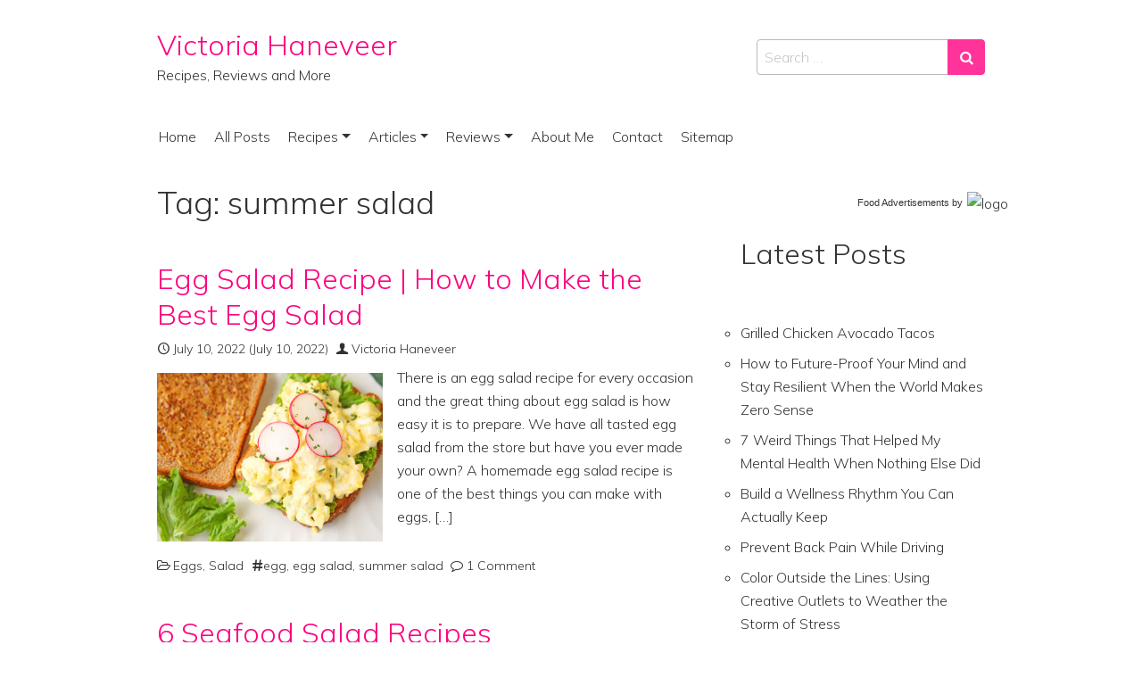

--- FILE ---
content_type: text/html; charset=UTF-8
request_url: https://victoriahaneveer.com/tag/summer-salad/
body_size: 20789
content:
<!DOCTYPE html>
<html lang="en-US">
<head>
	<meta charset="UTF-8">
	<meta name="viewport" content="width=device-width, initial-scale=1, shrink-to-fit=no">
	<link rel="profile" href="https://gmpg.org/xfn/11">
	<!-- Start GADSWPV-3.17 --><!-- End GADSWPV-3.17 --><meta name='robots' content='index, follow, max-image-preview:large, max-snippet:-1, max-video-preview:-1' />
	<style>img:is([sizes="auto" i], [sizes^="auto," i]) { contain-intrinsic-size: 3000px 1500px }</style>
	
	<!-- This site is optimized with the Yoast SEO plugin v26.8 - https://yoast.com/product/yoast-seo-wordpress/ -->
	<title>summer salad Archives - Victoria Haneveer</title><link rel="stylesheet" href="https://victoriahaneveer.com/wp-content/cache/min/1/041219e586fef4ca083dc7d883a2e697.css" media="all" data-minify="1" />
	<link rel="canonical" href="https://victoriahaneveer.com/tag/summer-salad/" />
	<meta property="og:locale" content="en_US" />
	<meta property="og:type" content="article" />
	<meta property="og:title" content="summer salad Archives - Victoria Haneveer" />
	<meta property="og:url" content="https://victoriahaneveer.com/tag/summer-salad/" />
	<meta property="og:site_name" content="Victoria Haneveer" />
	<meta name="twitter:card" content="summary_large_image" />
	<meta name="twitter:site" content="@VictoriaRaw" />
	<script type="application/ld+json" class="yoast-schema-graph">{"@context":"https://schema.org","@graph":[{"@type":"CollectionPage","@id":"https://victoriahaneveer.com/tag/summer-salad/","url":"https://victoriahaneveer.com/tag/summer-salad/","name":"summer salad Archives - Victoria Haneveer","isPartOf":{"@id":"https://victoriahaneveer.com/#website"},"primaryImageOfPage":{"@id":"https://victoriahaneveer.com/tag/summer-salad/#primaryimage"},"image":{"@id":"https://victoriahaneveer.com/tag/summer-salad/#primaryimage"},"thumbnailUrl":"https://victoriahaneveer.com/wp-content/uploads/2022/07/easy-egg-salad.jpg","breadcrumb":{"@id":"https://victoriahaneveer.com/tag/summer-salad/#breadcrumb"},"inLanguage":"en-US"},{"@type":"ImageObject","inLanguage":"en-US","@id":"https://victoriahaneveer.com/tag/summer-salad/#primaryimage","url":"https://victoriahaneveer.com/wp-content/uploads/2022/07/easy-egg-salad.jpg","contentUrl":"https://victoriahaneveer.com/wp-content/uploads/2022/07/easy-egg-salad.jpg","width":480,"height":320,"caption":"egg salad appetizer"},{"@type":"BreadcrumbList","@id":"https://victoriahaneveer.com/tag/summer-salad/#breadcrumb","itemListElement":[{"@type":"ListItem","position":1,"name":"Home","item":"https://victoriahaneveer.com/"},{"@type":"ListItem","position":2,"name":"summer salad"}]},{"@type":"WebSite","@id":"https://victoriahaneveer.com/#website","url":"https://victoriahaneveer.com/","name":"Victoria Haneveer","description":"Recipes, Reviews and More","publisher":{"@id":"https://victoriahaneveer.com/#/schema/person/67f91c58ee8cad3585c56a975c6d1fcb"},"potentialAction":[{"@type":"SearchAction","target":{"@type":"EntryPoint","urlTemplate":"https://victoriahaneveer.com/?s={search_term_string}"},"query-input":{"@type":"PropertyValueSpecification","valueRequired":true,"valueName":"search_term_string"}}],"inLanguage":"en-US"},{"@type":["Person","Organization"],"@id":"https://victoriahaneveer.com/#/schema/person/67f91c58ee8cad3585c56a975c6d1fcb","name":"Victoria Haneveer","image":{"@type":"ImageObject","inLanguage":"en-US","@id":"https://victoriahaneveer.com/#/schema/person/image/","url":"https://victoriahaneveer.com/wp-content/uploads/2019/11/privatevarmobileContainersDataApplication9CEFF4EF-F2F5-446C-A9FA-6459DD67FC09tmp4B45B134-8FC7-46F0-B0C5-213DF05AB117Image.jpeg","contentUrl":"https://victoriahaneveer.com/wp-content/uploads/2019/11/privatevarmobileContainersDataApplication9CEFF4EF-F2F5-446C-A9FA-6459DD67FC09tmp4B45B134-8FC7-46F0-B0C5-213DF05AB117Image.jpeg","width":1334,"height":1334,"caption":"Victoria Haneveer"},"logo":{"@id":"https://victoriahaneveer.com/#/schema/person/image/"},"sameAs":["https://www.facebook.com/victoriahaneveerblog/","https://www.pinterest.com/victel"]}]}</script>
	<!-- / Yoast SEO plugin. -->


<link rel='dns-prefetch' href='//fonts.googleapis.com' />
<link rel='dns-prefetch' href='//pro.ip-api.com' />
<link rel='dns-prefetch' href='//js.sddan.com' />
<link rel='dns-prefetch' href='//secure.adnxs.com' />
<link rel='dns-prefetch' href='//ib.adnxs.com' />
<link rel='dns-prefetch' href='//prebid.adnxs.com' />
<link rel='dns-prefetch' href='//as.casalemedia.com' />
<link rel='dns-prefetch' href='//fastlane.rubiconproject.com' />
<link rel='dns-prefetch' href='//amazon-adsystem.com' />
<link rel='dns-prefetch' href='//ads.pubmatic.com' />
<link rel='dns-prefetch' href='//ap.lijit.com' />
<link rel='dns-prefetch' href='//g2.gumgum.com' />
<link rel='dns-prefetch' href='//ps.eyeota.net' />
<link rel='dns-prefetch' href='//googlesyndication.com' />
<link rel="alternate" type="application/rss+xml" title="Victoria Haneveer &raquo; Feed" href="https://victoriahaneveer.com/feed/" />
<link rel="alternate" type="application/rss+xml" title="Victoria Haneveer &raquo; Comments Feed" href="https://victoriahaneveer.com/comments/feed/" />
<link rel="alternate" type="application/rss+xml" title="Victoria Haneveer &raquo; summer salad Tag Feed" href="https://victoriahaneveer.com/tag/summer-salad/feed/" />
		<!-- This site uses the Google Analytics by MonsterInsights plugin v9.11.1 - Using Analytics tracking - https://www.monsterinsights.com/ -->
							<script src="//www.googletagmanager.com/gtag/js?id=G-YK9J7PBN81"  data-cfasync="false" data-wpfc-render="false" async></script>
			<script data-cfasync="false" data-wpfc-render="false">
				var mi_version = '9.11.1';
				var mi_track_user = true;
				var mi_no_track_reason = '';
								var MonsterInsightsDefaultLocations = {"page_location":"https:\/\/victoriahaneveer.com\/tag\/summer-salad\/"};
								if ( typeof MonsterInsightsPrivacyGuardFilter === 'function' ) {
					var MonsterInsightsLocations = (typeof MonsterInsightsExcludeQuery === 'object') ? MonsterInsightsPrivacyGuardFilter( MonsterInsightsExcludeQuery ) : MonsterInsightsPrivacyGuardFilter( MonsterInsightsDefaultLocations );
				} else {
					var MonsterInsightsLocations = (typeof MonsterInsightsExcludeQuery === 'object') ? MonsterInsightsExcludeQuery : MonsterInsightsDefaultLocations;
				}

								var disableStrs = [
										'ga-disable-G-YK9J7PBN81',
									];

				/* Function to detect opted out users */
				function __gtagTrackerIsOptedOut() {
					for (var index = 0; index < disableStrs.length; index++) {
						if (document.cookie.indexOf(disableStrs[index] + '=true') > -1) {
							return true;
						}
					}

					return false;
				}

				/* Disable tracking if the opt-out cookie exists. */
				if (__gtagTrackerIsOptedOut()) {
					for (var index = 0; index < disableStrs.length; index++) {
						window[disableStrs[index]] = true;
					}
				}

				/* Opt-out function */
				function __gtagTrackerOptout() {
					for (var index = 0; index < disableStrs.length; index++) {
						document.cookie = disableStrs[index] + '=true; expires=Thu, 31 Dec 2099 23:59:59 UTC; path=/';
						window[disableStrs[index]] = true;
					}
				}

				if ('undefined' === typeof gaOptout) {
					function gaOptout() {
						__gtagTrackerOptout();
					}
				}
								window.dataLayer = window.dataLayer || [];

				window.MonsterInsightsDualTracker = {
					helpers: {},
					trackers: {},
				};
				if (mi_track_user) {
					function __gtagDataLayer() {
						dataLayer.push(arguments);
					}

					function __gtagTracker(type, name, parameters) {
						if (!parameters) {
							parameters = {};
						}

						if (parameters.send_to) {
							__gtagDataLayer.apply(null, arguments);
							return;
						}

						if (type === 'event') {
														parameters.send_to = monsterinsights_frontend.v4_id;
							var hookName = name;
							if (typeof parameters['event_category'] !== 'undefined') {
								hookName = parameters['event_category'] + ':' + name;
							}

							if (typeof MonsterInsightsDualTracker.trackers[hookName] !== 'undefined') {
								MonsterInsightsDualTracker.trackers[hookName](parameters);
							} else {
								__gtagDataLayer('event', name, parameters);
							}
							
						} else {
							__gtagDataLayer.apply(null, arguments);
						}
					}

					__gtagTracker('js', new Date());
					__gtagTracker('set', {
						'developer_id.dZGIzZG': true,
											});
					if ( MonsterInsightsLocations.page_location ) {
						__gtagTracker('set', MonsterInsightsLocations);
					}
										__gtagTracker('config', 'G-YK9J7PBN81', {"forceSSL":"true","link_attribution":"true"} );
										window.gtag = __gtagTracker;										(function () {
						/* https://developers.google.com/analytics/devguides/collection/analyticsjs/ */
						/* ga and __gaTracker compatibility shim. */
						var noopfn = function () {
							return null;
						};
						var newtracker = function () {
							return new Tracker();
						};
						var Tracker = function () {
							return null;
						};
						var p = Tracker.prototype;
						p.get = noopfn;
						p.set = noopfn;
						p.send = function () {
							var args = Array.prototype.slice.call(arguments);
							args.unshift('send');
							__gaTracker.apply(null, args);
						};
						var __gaTracker = function () {
							var len = arguments.length;
							if (len === 0) {
								return;
							}
							var f = arguments[len - 1];
							if (typeof f !== 'object' || f === null || typeof f.hitCallback !== 'function') {
								if ('send' === arguments[0]) {
									var hitConverted, hitObject = false, action;
									if ('event' === arguments[1]) {
										if ('undefined' !== typeof arguments[3]) {
											hitObject = {
												'eventAction': arguments[3],
												'eventCategory': arguments[2],
												'eventLabel': arguments[4],
												'value': arguments[5] ? arguments[5] : 1,
											}
										}
									}
									if ('pageview' === arguments[1]) {
										if ('undefined' !== typeof arguments[2]) {
											hitObject = {
												'eventAction': 'page_view',
												'page_path': arguments[2],
											}
										}
									}
									if (typeof arguments[2] === 'object') {
										hitObject = arguments[2];
									}
									if (typeof arguments[5] === 'object') {
										Object.assign(hitObject, arguments[5]);
									}
									if ('undefined' !== typeof arguments[1].hitType) {
										hitObject = arguments[1];
										if ('pageview' === hitObject.hitType) {
											hitObject.eventAction = 'page_view';
										}
									}
									if (hitObject) {
										action = 'timing' === arguments[1].hitType ? 'timing_complete' : hitObject.eventAction;
										hitConverted = mapArgs(hitObject);
										__gtagTracker('event', action, hitConverted);
									}
								}
								return;
							}

							function mapArgs(args) {
								var arg, hit = {};
								var gaMap = {
									'eventCategory': 'event_category',
									'eventAction': 'event_action',
									'eventLabel': 'event_label',
									'eventValue': 'event_value',
									'nonInteraction': 'non_interaction',
									'timingCategory': 'event_category',
									'timingVar': 'name',
									'timingValue': 'value',
									'timingLabel': 'event_label',
									'page': 'page_path',
									'location': 'page_location',
									'title': 'page_title',
									'referrer' : 'page_referrer',
								};
								for (arg in args) {
																		if (!(!args.hasOwnProperty(arg) || !gaMap.hasOwnProperty(arg))) {
										hit[gaMap[arg]] = args[arg];
									} else {
										hit[arg] = args[arg];
									}
								}
								return hit;
							}

							try {
								f.hitCallback();
							} catch (ex) {
							}
						};
						__gaTracker.create = newtracker;
						__gaTracker.getByName = newtracker;
						__gaTracker.getAll = function () {
							return [];
						};
						__gaTracker.remove = noopfn;
						__gaTracker.loaded = true;
						window['__gaTracker'] = __gaTracker;
					})();
									} else {
										console.log("");
					(function () {
						function __gtagTracker() {
							return null;
						}

						window['__gtagTracker'] = __gtagTracker;
						window['gtag'] = __gtagTracker;
					})();
									}
			</script>
							<!-- / Google Analytics by MonsterInsights -->
		<script>
window._wpemojiSettings = {"baseUrl":"https:\/\/s.w.org\/images\/core\/emoji\/16.0.1\/72x72\/","ext":".png","svgUrl":false,"svgExt":".svg","source":{"concatemoji":"https:\/\/victoriahaneveer.com\/wp-includes\/js\/wp-emoji-release.min.js?ver=6.8.3"}};
/*! This file is auto-generated */
!function(s,n){var o,i,e;function c(e){try{var t={supportTests:e,timestamp:(new Date).valueOf()};sessionStorage.setItem(o,JSON.stringify(t))}catch(e){}}function p(e,t,n){e.clearRect(0,0,e.canvas.width,e.canvas.height),e.fillText(t,0,0);var t=new Uint32Array(e.getImageData(0,0,e.canvas.width,e.canvas.height).data),a=(e.clearRect(0,0,e.canvas.width,e.canvas.height),e.fillText(n,0,0),new Uint32Array(e.getImageData(0,0,e.canvas.width,e.canvas.height).data));return t.every(function(e,t){return e===a[t]})}function u(e,t){e.clearRect(0,0,e.canvas.width,e.canvas.height),e.fillText(t,0,0);for(var n=e.getImageData(16,16,1,1),a=0;a<n.data.length;a++)if(0!==n.data[a])return!1;return!0}function f(e,t,n,a){switch(t){case"flag":return n(e,"\ud83c\udff3\ufe0f\u200d\u26a7\ufe0f","\ud83c\udff3\ufe0f\u200b\u26a7\ufe0f")?!1:!n(e,"\ud83c\udde8\ud83c\uddf6","\ud83c\udde8\u200b\ud83c\uddf6")&&!n(e,"\ud83c\udff4\udb40\udc67\udb40\udc62\udb40\udc65\udb40\udc6e\udb40\udc67\udb40\udc7f","\ud83c\udff4\u200b\udb40\udc67\u200b\udb40\udc62\u200b\udb40\udc65\u200b\udb40\udc6e\u200b\udb40\udc67\u200b\udb40\udc7f");case"emoji":return!a(e,"\ud83e\udedf")}return!1}function g(e,t,n,a){var r="undefined"!=typeof WorkerGlobalScope&&self instanceof WorkerGlobalScope?new OffscreenCanvas(300,150):s.createElement("canvas"),o=r.getContext("2d",{willReadFrequently:!0}),i=(o.textBaseline="top",o.font="600 32px Arial",{});return e.forEach(function(e){i[e]=t(o,e,n,a)}),i}function t(e){var t=s.createElement("script");t.src=e,t.defer=!0,s.head.appendChild(t)}"undefined"!=typeof Promise&&(o="wpEmojiSettingsSupports",i=["flag","emoji"],n.supports={everything:!0,everythingExceptFlag:!0},e=new Promise(function(e){s.addEventListener("DOMContentLoaded",e,{once:!0})}),new Promise(function(t){var n=function(){try{var e=JSON.parse(sessionStorage.getItem(o));if("object"==typeof e&&"number"==typeof e.timestamp&&(new Date).valueOf()<e.timestamp+604800&&"object"==typeof e.supportTests)return e.supportTests}catch(e){}return null}();if(!n){if("undefined"!=typeof Worker&&"undefined"!=typeof OffscreenCanvas&&"undefined"!=typeof URL&&URL.createObjectURL&&"undefined"!=typeof Blob)try{var e="postMessage("+g.toString()+"("+[JSON.stringify(i),f.toString(),p.toString(),u.toString()].join(",")+"));",a=new Blob([e],{type:"text/javascript"}),r=new Worker(URL.createObjectURL(a),{name:"wpTestEmojiSupports"});return void(r.onmessage=function(e){c(n=e.data),r.terminate(),t(n)})}catch(e){}c(n=g(i,f,p,u))}t(n)}).then(function(e){for(var t in e)n.supports[t]=e[t],n.supports.everything=n.supports.everything&&n.supports[t],"flag"!==t&&(n.supports.everythingExceptFlag=n.supports.everythingExceptFlag&&n.supports[t]);n.supports.everythingExceptFlag=n.supports.everythingExceptFlag&&!n.supports.flag,n.DOMReady=!1,n.readyCallback=function(){n.DOMReady=!0}}).then(function(){return e}).then(function(){var e;n.supports.everything||(n.readyCallback(),(e=n.source||{}).concatemoji?t(e.concatemoji):e.wpemoji&&e.twemoji&&(t(e.twemoji),t(e.wpemoji)))}))}((window,document),window._wpemojiSettings);
</script>

<style id='wp-emoji-styles-inline-css'>

	img.wp-smiley, img.emoji {
		display: inline !important;
		border: none !important;
		box-shadow: none !important;
		height: 1em !important;
		width: 1em !important;
		margin: 0 0.07em !important;
		vertical-align: -0.1em !important;
		background: none !important;
		padding: 0 !important;
	}
</style>

<style id='classic-theme-styles-inline-css'>
/*! This file is auto-generated */
.wp-block-button__link{color:#fff;background-color:#32373c;border-radius:9999px;box-shadow:none;text-decoration:none;padding:calc(.667em + 2px) calc(1.333em + 2px);font-size:1.125em}.wp-block-file__button{background:#32373c;color:#fff;text-decoration:none}
</style>
<style id='jquery-categories-list-categories-block-style-inline-css'>
/*!***************************************************************************************************************************************************************************************************************************************!*\
  !*** css ./node_modules/css-loader/dist/cjs.js??ruleSet[1].rules[4].use[1]!./node_modules/postcss-loader/dist/cjs.js??ruleSet[1].rules[4].use[2]!./node_modules/sass-loader/dist/cjs.js??ruleSet[1].rules[4].use[3]!./src/style.scss ***!
  \***************************************************************************************************************************************************************************************************************************************/
.js-categories-list a, .js-categories-list a:focus, .js-categories-list a:hover {
  text-decoration: none;
}

.js-categories-list .loading {
  display: inline-block;
  padding-left: 5px;
  vertical-align: middle;
  width: 25px;
}

.jcl-hide {
  display: none;
}

body .wp-block-js-categories-list-categories-widget ul.jcl_widget,
body .wp-block-js-categories-list-categories-widget ul.jcl_widget ul,
body ul.jcl_widget, ul.jcl_widget ul {
  list-style: none;
  padding-left: 0;
}

.wp-block-js-categories-list-categories-widget ul.jcl_widget li,
.jcl_widget ul li {
  list-style: none;
}

.jcl_widget li a {
  display: inline-block;
}

/** Bullet's padding **/
.jcl_symbol {
  width: 16px;
  min-height: 16px;
}

.layout-left .jcl_symbol {
  margin-right: 5px;
  display: inline-block;
}

.layout-right .jcl_symbol {
  margin-left: 5px;
}

.layout-right .no_child {
  display: none;
}


/**
 * The following styles get applied both on the front of your site
 * and in the editor.
 *
 * Replace them with your own styles or remove the file completely.
 */

/*# sourceMappingURL=style-index.css.map*/
</style>
<style id='global-styles-inline-css'>
:root{--wp--preset--aspect-ratio--square: 1;--wp--preset--aspect-ratio--4-3: 4/3;--wp--preset--aspect-ratio--3-4: 3/4;--wp--preset--aspect-ratio--3-2: 3/2;--wp--preset--aspect-ratio--2-3: 2/3;--wp--preset--aspect-ratio--16-9: 16/9;--wp--preset--aspect-ratio--9-16: 9/16;--wp--preset--color--black: #000000;--wp--preset--color--cyan-bluish-gray: #abb8c3;--wp--preset--color--white: #ffffff;--wp--preset--color--pale-pink: #f78da7;--wp--preset--color--vivid-red: #cf2e2e;--wp--preset--color--luminous-vivid-orange: #ff6900;--wp--preset--color--luminous-vivid-amber: #fcb900;--wp--preset--color--light-green-cyan: #7bdcb5;--wp--preset--color--vivid-green-cyan: #00d084;--wp--preset--color--pale-cyan-blue: #8ed1fc;--wp--preset--color--vivid-cyan-blue: #0693e3;--wp--preset--color--vivid-purple: #9b51e0;--wp--preset--gradient--vivid-cyan-blue-to-vivid-purple: linear-gradient(135deg,rgba(6,147,227,1) 0%,rgb(155,81,224) 100%);--wp--preset--gradient--light-green-cyan-to-vivid-green-cyan: linear-gradient(135deg,rgb(122,220,180) 0%,rgb(0,208,130) 100%);--wp--preset--gradient--luminous-vivid-amber-to-luminous-vivid-orange: linear-gradient(135deg,rgba(252,185,0,1) 0%,rgba(255,105,0,1) 100%);--wp--preset--gradient--luminous-vivid-orange-to-vivid-red: linear-gradient(135deg,rgba(255,105,0,1) 0%,rgb(207,46,46) 100%);--wp--preset--gradient--very-light-gray-to-cyan-bluish-gray: linear-gradient(135deg,rgb(238,238,238) 0%,rgb(169,184,195) 100%);--wp--preset--gradient--cool-to-warm-spectrum: linear-gradient(135deg,rgb(74,234,220) 0%,rgb(151,120,209) 20%,rgb(207,42,186) 40%,rgb(238,44,130) 60%,rgb(251,105,98) 80%,rgb(254,248,76) 100%);--wp--preset--gradient--blush-light-purple: linear-gradient(135deg,rgb(255,206,236) 0%,rgb(152,150,240) 100%);--wp--preset--gradient--blush-bordeaux: linear-gradient(135deg,rgb(254,205,165) 0%,rgb(254,45,45) 50%,rgb(107,0,62) 100%);--wp--preset--gradient--luminous-dusk: linear-gradient(135deg,rgb(255,203,112) 0%,rgb(199,81,192) 50%,rgb(65,88,208) 100%);--wp--preset--gradient--pale-ocean: linear-gradient(135deg,rgb(255,245,203) 0%,rgb(182,227,212) 50%,rgb(51,167,181) 100%);--wp--preset--gradient--electric-grass: linear-gradient(135deg,rgb(202,248,128) 0%,rgb(113,206,126) 100%);--wp--preset--gradient--midnight: linear-gradient(135deg,rgb(2,3,129) 0%,rgb(40,116,252) 100%);--wp--preset--font-size--small: 13px;--wp--preset--font-size--medium: 20px;--wp--preset--font-size--large: 36px;--wp--preset--font-size--x-large: 42px;--wp--preset--spacing--20: 0.44rem;--wp--preset--spacing--30: 0.67rem;--wp--preset--spacing--40: 1rem;--wp--preset--spacing--50: 1.5rem;--wp--preset--spacing--60: 2.25rem;--wp--preset--spacing--70: 3.38rem;--wp--preset--spacing--80: 5.06rem;--wp--preset--shadow--natural: 6px 6px 9px rgba(0, 0, 0, 0.2);--wp--preset--shadow--deep: 12px 12px 50px rgba(0, 0, 0, 0.4);--wp--preset--shadow--sharp: 6px 6px 0px rgba(0, 0, 0, 0.2);--wp--preset--shadow--outlined: 6px 6px 0px -3px rgba(255, 255, 255, 1), 6px 6px rgba(0, 0, 0, 1);--wp--preset--shadow--crisp: 6px 6px 0px rgba(0, 0, 0, 1);}:where(.is-layout-flex){gap: 0.5em;}:where(.is-layout-grid){gap: 0.5em;}body .is-layout-flex{display: flex;}.is-layout-flex{flex-wrap: wrap;align-items: center;}.is-layout-flex > :is(*, div){margin: 0;}body .is-layout-grid{display: grid;}.is-layout-grid > :is(*, div){margin: 0;}:where(.wp-block-columns.is-layout-flex){gap: 2em;}:where(.wp-block-columns.is-layout-grid){gap: 2em;}:where(.wp-block-post-template.is-layout-flex){gap: 1.25em;}:where(.wp-block-post-template.is-layout-grid){gap: 1.25em;}.has-black-color{color: var(--wp--preset--color--black) !important;}.has-cyan-bluish-gray-color{color: var(--wp--preset--color--cyan-bluish-gray) !important;}.has-white-color{color: var(--wp--preset--color--white) !important;}.has-pale-pink-color{color: var(--wp--preset--color--pale-pink) !important;}.has-vivid-red-color{color: var(--wp--preset--color--vivid-red) !important;}.has-luminous-vivid-orange-color{color: var(--wp--preset--color--luminous-vivid-orange) !important;}.has-luminous-vivid-amber-color{color: var(--wp--preset--color--luminous-vivid-amber) !important;}.has-light-green-cyan-color{color: var(--wp--preset--color--light-green-cyan) !important;}.has-vivid-green-cyan-color{color: var(--wp--preset--color--vivid-green-cyan) !important;}.has-pale-cyan-blue-color{color: var(--wp--preset--color--pale-cyan-blue) !important;}.has-vivid-cyan-blue-color{color: var(--wp--preset--color--vivid-cyan-blue) !important;}.has-vivid-purple-color{color: var(--wp--preset--color--vivid-purple) !important;}.has-black-background-color{background-color: var(--wp--preset--color--black) !important;}.has-cyan-bluish-gray-background-color{background-color: var(--wp--preset--color--cyan-bluish-gray) !important;}.has-white-background-color{background-color: var(--wp--preset--color--white) !important;}.has-pale-pink-background-color{background-color: var(--wp--preset--color--pale-pink) !important;}.has-vivid-red-background-color{background-color: var(--wp--preset--color--vivid-red) !important;}.has-luminous-vivid-orange-background-color{background-color: var(--wp--preset--color--luminous-vivid-orange) !important;}.has-luminous-vivid-amber-background-color{background-color: var(--wp--preset--color--luminous-vivid-amber) !important;}.has-light-green-cyan-background-color{background-color: var(--wp--preset--color--light-green-cyan) !important;}.has-vivid-green-cyan-background-color{background-color: var(--wp--preset--color--vivid-green-cyan) !important;}.has-pale-cyan-blue-background-color{background-color: var(--wp--preset--color--pale-cyan-blue) !important;}.has-vivid-cyan-blue-background-color{background-color: var(--wp--preset--color--vivid-cyan-blue) !important;}.has-vivid-purple-background-color{background-color: var(--wp--preset--color--vivid-purple) !important;}.has-black-border-color{border-color: var(--wp--preset--color--black) !important;}.has-cyan-bluish-gray-border-color{border-color: var(--wp--preset--color--cyan-bluish-gray) !important;}.has-white-border-color{border-color: var(--wp--preset--color--white) !important;}.has-pale-pink-border-color{border-color: var(--wp--preset--color--pale-pink) !important;}.has-vivid-red-border-color{border-color: var(--wp--preset--color--vivid-red) !important;}.has-luminous-vivid-orange-border-color{border-color: var(--wp--preset--color--luminous-vivid-orange) !important;}.has-luminous-vivid-amber-border-color{border-color: var(--wp--preset--color--luminous-vivid-amber) !important;}.has-light-green-cyan-border-color{border-color: var(--wp--preset--color--light-green-cyan) !important;}.has-vivid-green-cyan-border-color{border-color: var(--wp--preset--color--vivid-green-cyan) !important;}.has-pale-cyan-blue-border-color{border-color: var(--wp--preset--color--pale-cyan-blue) !important;}.has-vivid-cyan-blue-border-color{border-color: var(--wp--preset--color--vivid-cyan-blue) !important;}.has-vivid-purple-border-color{border-color: var(--wp--preset--color--vivid-purple) !important;}.has-vivid-cyan-blue-to-vivid-purple-gradient-background{background: var(--wp--preset--gradient--vivid-cyan-blue-to-vivid-purple) !important;}.has-light-green-cyan-to-vivid-green-cyan-gradient-background{background: var(--wp--preset--gradient--light-green-cyan-to-vivid-green-cyan) !important;}.has-luminous-vivid-amber-to-luminous-vivid-orange-gradient-background{background: var(--wp--preset--gradient--luminous-vivid-amber-to-luminous-vivid-orange) !important;}.has-luminous-vivid-orange-to-vivid-red-gradient-background{background: var(--wp--preset--gradient--luminous-vivid-orange-to-vivid-red) !important;}.has-very-light-gray-to-cyan-bluish-gray-gradient-background{background: var(--wp--preset--gradient--very-light-gray-to-cyan-bluish-gray) !important;}.has-cool-to-warm-spectrum-gradient-background{background: var(--wp--preset--gradient--cool-to-warm-spectrum) !important;}.has-blush-light-purple-gradient-background{background: var(--wp--preset--gradient--blush-light-purple) !important;}.has-blush-bordeaux-gradient-background{background: var(--wp--preset--gradient--blush-bordeaux) !important;}.has-luminous-dusk-gradient-background{background: var(--wp--preset--gradient--luminous-dusk) !important;}.has-pale-ocean-gradient-background{background: var(--wp--preset--gradient--pale-ocean) !important;}.has-electric-grass-gradient-background{background: var(--wp--preset--gradient--electric-grass) !important;}.has-midnight-gradient-background{background: var(--wp--preset--gradient--midnight) !important;}.has-small-font-size{font-size: var(--wp--preset--font-size--small) !important;}.has-medium-font-size{font-size: var(--wp--preset--font-size--medium) !important;}.has-large-font-size{font-size: var(--wp--preset--font-size--large) !important;}.has-x-large-font-size{font-size: var(--wp--preset--font-size--x-large) !important;}
:where(.wp-block-post-template.is-layout-flex){gap: 1.25em;}:where(.wp-block-post-template.is-layout-grid){gap: 1.25em;}
:where(.wp-block-columns.is-layout-flex){gap: 2em;}:where(.wp-block-columns.is-layout-grid){gap: 2em;}
:root :where(.wp-block-pullquote){font-size: 1.5em;line-height: 1.6;}
</style>



<style id='ez-toc-inline-css'>
div#ez-toc-container .ez-toc-title {font-size: 120%;}div#ez-toc-container .ez-toc-title {font-weight: 500;}div#ez-toc-container ul li , div#ez-toc-container ul li a {font-size: 95%;}div#ez-toc-container ul li , div#ez-toc-container ul li a {font-weight: 500;}div#ez-toc-container nav ul ul li {font-size: 90%;}.ez-toc-box-title {font-weight: bold; margin-bottom: 10px; text-align: center; text-transform: uppercase; letter-spacing: 1px; color: #666; padding-bottom: 5px;position:absolute;top:-4%;left:5%;background-color: inherit;transition: top 0.3s ease;}.ez-toc-box-title.toc-closed {top:-25%;}
</style>
<link rel='stylesheet' id='simple-glassy-google-fonts-css' href='https://fonts.googleapis.com/css2?family=Mulish:ital,wght@0,200;0,300;0,500;1,200;1,300;1,500&#038;family=Space+Mono&#038;display=swap' media='all' />



<style id='meks_ess-main-inline-css'>

                body .meks_ess a {
                    background: #ffffff !important;
                }
                body .meks_ess.transparent a::before, body .meks_ess.transparent a span, body .meks_ess.outline a span {
                    color: #ffffff !important;
                }
                body .meks_ess.outline a::before {
                    color: #ffffff !important;
                }
                body .meks_ess.outline a {
                    border-color: #ffffff !important;
                }
                body .meks_ess.outline a:hover {
                    border-color: #ffffff !important;
                }
            
</style>
<script src="https://victoriahaneveer.com/wp-content/plugins/google-analytics-for-wordpress/assets/js/frontend-gtag.min.js?ver=9.11.1" id="monsterinsights-frontend-script-js" async data-wp-strategy="async"></script>
<script data-cfasync="false" data-wpfc-render="false" id='monsterinsights-frontend-script-js-extra'>var monsterinsights_frontend = {"js_events_tracking":"true","download_extensions":"doc,pdf,ppt,zip,xls,docx,pptx,xlsx","inbound_paths":"[{\"path\":\"\\\/go\\\/\",\"label\":\"affiliate\"},{\"path\":\"\\\/recommend\\\/\",\"label\":\"affiliate\"}]","home_url":"https:\/\/victoriahaneveer.com","hash_tracking":"false","v4_id":"G-YK9J7PBN81"};</script>
<script src="https://victoriahaneveer.com/wp-includes/js/jquery/jquery.min.js?ver=3.7.1" id="jquery-core-js"></script>
<script src="https://victoriahaneveer.com/wp-includes/js/jquery/jquery-migrate.min.js?ver=3.4.1" id="jquery-migrate-js"></script>
<script id="jquery-js-after">
jQuery(document).ready(function() {
	jQuery(".cc6beca1eff0ff8a981de3c546dc5f96").click(function() {
		jQuery.post(
			"https://victoriahaneveer.com/wp-admin/admin-ajax.php", {
				"action": "quick_adsense_onpost_ad_click",
				"quick_adsense_onpost_ad_index": jQuery(this).attr("data-index"),
				"quick_adsense_nonce": "cf72f05a13",
			}, function(response) { }
		);
	});
});
</script>
<link rel="https://api.w.org/" href="https://victoriahaneveer.com/wp-json/" /><link rel="alternate" title="JSON" type="application/json" href="https://victoriahaneveer.com/wp-json/wp/v2/tags/2324" /><link rel="EditURI" type="application/rsd+xml" title="RSD" href="https://victoriahaneveer.com/xmlrpc.php?rsd" />
<meta name="gads" content="3.17" /><script type="text/javascript">//<![CDATA[
  function external_links_in_new_windows_loop() {
    if (!document.links) {
      document.links = document.getElementsByTagName('a');
    }
    var change_link = false;
    var force = '';
    var ignore = '';

    for (var t=0; t<document.links.length; t++) {
      var all_links = document.links[t];
      change_link = false;
      
      if(document.links[t].hasAttribute('onClick') == false) {
        // forced if the address starts with http (or also https), but does not link to the current domain
        if(all_links.href.search(/^http/) != -1 && all_links.href.search('victoriahaneveer.com') == -1 && all_links.href.search(/^#/) == -1) {
          // console.log('Changed ' + all_links.href);
          change_link = true;
        }
          
        if(force != '' && all_links.href.search(force) != -1) {
          // forced
          // console.log('force ' + all_links.href);
          change_link = true;
        }
        
        if(ignore != '' && all_links.href.search(ignore) != -1) {
          // console.log('ignore ' + all_links.href);
          // ignored
          change_link = false;
        }

        if(change_link == true) {
          // console.log('Changed ' + all_links.href);
          document.links[t].setAttribute('onClick', 'javascript:window.open(\'' + all_links.href.replace(/'/g, '') + '\', \'_blank\', \'noopener\'); return false;');
          document.links[t].removeAttribute('target');
        }
      }
    }
  }
  
  // Load
  function external_links_in_new_windows_load(func)
  {  
    var oldonload = window.onload;
    if (typeof window.onload != 'function'){
      window.onload = func;
    } else {
      window.onload = function(){
        oldonload();
        func();
      }
    }
  }

  external_links_in_new_windows_load(external_links_in_new_windows_loop);
  //]]></script>

<meta name="mobile-web-app-capable" content="yes">
<meta name="apple-mobile-web-app-capable" content="yes">
<meta name="apple-mobile-web-app-title" content="Victoria Haneveer - Recipes, Reviews and More">
<style id="custom-background-css">
body.custom-background { background-color: #ffffff; }
</style>
	<!-- Google Tag Manager -->
<noscript><iframe src="//www.googletagmanager.com/ns.html?id=GTM-KCRLGX"
height="0" width="0" style="display:none;visibility:hidden"></iframe></noscript>
<script>(function(w,d,s,l,i){w[l]=w[l]||[];w[l].push({'gtm.start':
new Date().getTime(),event:'gtm.js'});var f=d.getElementsByTagName(s)[0],
j=d.createElement(s),dl=l!='dataLayer'?'&l='+l:'';j.async=true;j.src=
'//www.googletagmanager.com/gtm.js?id='+i+dl;f.parentNode.insertBefore(j,f);
})(window,document,'script','dataLayer','GTM-KCRLGX');</script>
<!-- End Google Tag Manager -->

<!-- Google Tag Manager -->
<script>(function(w,d,s,l,i){w[l]=w[l]||[];w[l].push({'gtm.start':
new Date().getTime(),event:'gtm.js'});var f=d.getElementsByTagName(s)[0],
j=d.createElement(s),dl=l!='dataLayer'?'&l='+l:'';j.async=true;j.src=
'https://www.googletagmanager.com/gtm.js?id='+i+dl;f.parentNode.insertBefore(j,f);
})(window,document,'script','dataLayer','GTM-KCRLGX');</script>
<!-- End Google Tag Manager -->


<!-- Global site tag (gtag.js) - Google Analytics -->
<script async src="https://www.googletagmanager.com/gtag/js?id=G-PTJ8KRJK8X"></script>
<script>
  window.dataLayer = window.dataLayer || [];
  function gtag(){dataLayer.push(arguments);}
  gtag('js', new Date());

  gtag('config', 'G-PTJ8KRJK8X');
</script>

<script defer type="text/javascript" src="//bcdn.grmtas.com/pub/ga_pub_4217.js"></script><link rel="icon" href="https://victoriahaneveer.com/wp-content/uploads/2020/12/cropped-favicon-32x32.jpg" sizes="32x32" />
<link rel="icon" href="https://victoriahaneveer.com/wp-content/uploads/2020/12/cropped-favicon-192x192.jpg" sizes="192x192" />
<link rel="apple-touch-icon" href="https://victoriahaneveer.com/wp-content/uploads/2020/12/cropped-favicon-180x180.jpg" />
<meta name="msapplication-TileImage" content="https://victoriahaneveer.com/wp-content/uploads/2020/12/cropped-favicon-270x270.jpg" />
<!-- Start GADSWPV-3.17 --><!-- End GADSWPV-3.17 --><noscript><style id="rocket-lazyload-nojs-css">.rll-youtube-player, [data-lazy-src]{display:none !important;}</style></noscript></head>

<body data-rsssl=1 class="archive tag tag-summer-salad tag-2324 custom-background wp-embed-responsive wp-theme-simple-glassy text-break hfeed" itemscope itemtype="http://schema.org/WebSite">
<center><div id="ga_5950632"> </div></center>
<!-- Google Tag Manager (noscript) -->
<noscript><iframe src="https://www.googletagmanager.com/ns.html?id=GTM-KCRLGX"
height="0" width="0" style="display:none;visibility:hidden"></iframe></noscript>
<!-- End Google Tag Manager (noscript) -->
<div class="site" id="page">

	<!-- ******************* The Navbar Area ******************* -->
	<div id="wrapper-header" class="container pt-3">

		<a class="skip-link sr-only sr-only-focusable" href="#content">Skip to content</a>

		<div class="site-header flex-row d-sm-inline-flex w-100 align-items-center p-3 mb-3 bg-glassy rounded">

			
			
				<div class="site-title mr-lg-3"><a rel="home" href="https://victoriahaneveer.com/" title="Victoria Haneveer" itemprop="url">Victoria Haneveer</a><span class="site-description mt-1">Recipes, Reviews and More</span></div>

			
			<form method="get" id="topsearchform" class="d-none d-lg-block ml-auto" action="https://victoriahaneveer.com/" role="search">
				<label class="sr-only" for="topsearch">Search</label>
				<div class="input-group">
					<input class="form-control" id="topsearch" name="s" type="text" aria-label="Search input" placeholder="Search &hellip;" value="">
					<span class="input-group-append">
						<button class="submit btn btn-primary" id="topsearchsubmit" type="submit" aria-label="Search submit"><i class="sgicon sgicon-search" aria-hidden="true"></i></button>
					</span>
				</div>
			</form>

		</div>

	</div>

	<div id="wrapper-navbar" class="container">

		<nav id="main-nav" class="navbar navbar-expand-lg navbar-light bg-glassy rounded px-2" aria-labelledby="main-nav-label">

			<h2 id="main-nav-label" class="sr-only">
				Main Navigation			</h2>

			<button class="navbar-toggler" type="button" data-toggle="collapse" data-target="#navbarNavDropdown" aria-controls="navbarNavDropdown" aria-expanded="false" aria-label="Toggle navigation">
				<i class="sgicon sgicon-bars" aria-hidden="true"></i>
			</button>

			<!-- The WordPress Menu goes here -->
			<div id="navbarNavDropdown" class="collapse navbar-collapse"><ul id="main-menu" class="navbar-nav pt-2 pt-lg-0"><li itemscope="itemscope" itemtype="https://www.schema.org/SiteNavigationElement" id="menu-item-7357" class="menu-item menu-item-type-post_type menu-item-object-page menu-item-7357 nav-item"><a title="Home" href="https://victoriahaneveer.com/home/" class="nav-link">Home</a></li>
<li itemscope="itemscope" itemtype="https://www.schema.org/SiteNavigationElement" id="menu-item-7356" class="menu-item menu-item-type-post_type menu-item-object-page menu-item-7356 nav-item"><a title="All Posts" href="https://victoriahaneveer.com/all-posts/" class="nav-link">All Posts</a></li>
<li itemscope="itemscope" itemtype="https://www.schema.org/SiteNavigationElement" id="menu-item-7367" class="menu-item menu-item-type-taxonomy menu-item-object-category menu-item-has-children dropdown menu-item-7367 nav-item"><a title="Recipes" href="#" data-toggle="dropdown" aria-haspopup="true" aria-expanded="false" class="dropdown-toggle nav-link" id="menu-item-dropdown-7367">Recipes</a>
<ul class="dropdown-menu" aria-labelledby="menu-item-dropdown-7367" role="menu">
	<li itemscope="itemscope" itemtype="https://www.schema.org/SiteNavigationElement" id="menu-item-7368" class="menu-item menu-item-type-taxonomy menu-item-object-category menu-item-7368 nav-item"><a title="Appetizers" href="https://victoriahaneveer.com/recipes/appetizers/" class="dropdown-item">Appetizers</a></li>
	<li itemscope="itemscope" itemtype="https://www.schema.org/SiteNavigationElement" id="menu-item-7369" class="menu-item menu-item-type-taxonomy menu-item-object-category menu-item-7369 nav-item"><a title="Bread" href="https://victoriahaneveer.com/recipes/bread-recipes/" class="dropdown-item">Bread</a></li>
	<li itemscope="itemscope" itemtype="https://www.schema.org/SiteNavigationElement" id="menu-item-7370" class="menu-item menu-item-type-taxonomy menu-item-object-category menu-item-7370 nav-item"><a title="Cheese" href="https://victoriahaneveer.com/recipes/cheese-recipes/" class="dropdown-item">Cheese</a></li>
	<li itemscope="itemscope" itemtype="https://www.schema.org/SiteNavigationElement" id="menu-item-7371" class="menu-item menu-item-type-taxonomy menu-item-object-category menu-item-7371 nav-item"><a title="Desserts" href="https://victoriahaneveer.com/recipes/desserts/" class="dropdown-item">Desserts</a></li>
	<li itemscope="itemscope" itemtype="https://www.schema.org/SiteNavigationElement" id="menu-item-7372" class="menu-item menu-item-type-taxonomy menu-item-object-category menu-item-7372 nav-item"><a title="Drinks" href="https://victoriahaneveer.com/recipes/drinks/" class="dropdown-item">Drinks</a></li>
	<li itemscope="itemscope" itemtype="https://www.schema.org/SiteNavigationElement" id="menu-item-7373" class="menu-item menu-item-type-taxonomy menu-item-object-category menu-item-7373 nav-item"><a title="Eggs" href="https://victoriahaneveer.com/recipes/eggs/" class="dropdown-item">Eggs</a></li>
	<li itemscope="itemscope" itemtype="https://www.schema.org/SiteNavigationElement" id="menu-item-7374" class="menu-item menu-item-type-taxonomy menu-item-object-category menu-item-7374 nav-item"><a title="Fish and Seafood" href="https://victoriahaneveer.com/recipes/fish-seafood/" class="dropdown-item">Fish and Seafood</a></li>
	<li itemscope="itemscope" itemtype="https://www.schema.org/SiteNavigationElement" id="menu-item-7375" class="menu-item menu-item-type-taxonomy menu-item-object-category menu-item-7375 nav-item"><a title="Low Calorie" href="https://victoriahaneveer.com/recipes/low-calorie-recipes/" class="dropdown-item">Low Calorie</a></li>
	<li itemscope="itemscope" itemtype="https://www.schema.org/SiteNavigationElement" id="menu-item-7376" class="menu-item menu-item-type-taxonomy menu-item-object-category menu-item-7376 nav-item"><a title="Low Carb" href="https://victoriahaneveer.com/recipes/low-carb-recipes/" class="dropdown-item">Low Carb</a></li>
	<li itemscope="itemscope" itemtype="https://www.schema.org/SiteNavigationElement" id="menu-item-7377" class="menu-item menu-item-type-taxonomy menu-item-object-category menu-item-7377 nav-item"><a title="Meat" href="https://victoriahaneveer.com/recipes/meat/" class="dropdown-item">Meat</a></li>
	<li itemscope="itemscope" itemtype="https://www.schema.org/SiteNavigationElement" id="menu-item-7378" class="menu-item menu-item-type-taxonomy menu-item-object-category menu-item-7378 nav-item"><a title="Pasta" href="https://victoriahaneveer.com/recipes/pasta/" class="dropdown-item">Pasta</a></li>
	<li itemscope="itemscope" itemtype="https://www.schema.org/SiteNavigationElement" id="menu-item-7379" class="menu-item menu-item-type-taxonomy menu-item-object-category menu-item-7379 nav-item"><a title="Salad" href="https://victoriahaneveer.com/recipes/salad/" class="dropdown-item">Salad</a></li>
	<li itemscope="itemscope" itemtype="https://www.schema.org/SiteNavigationElement" id="menu-item-7380" class="menu-item menu-item-type-taxonomy menu-item-object-category menu-item-7380 nav-item"><a title="Side Dishes" href="https://victoriahaneveer.com/recipes/side-dishes/" class="dropdown-item">Side Dishes</a></li>
	<li itemscope="itemscope" itemtype="https://www.schema.org/SiteNavigationElement" id="menu-item-7381" class="menu-item menu-item-type-taxonomy menu-item-object-category menu-item-7381 nav-item"><a title="Soup" href="https://victoriahaneveer.com/recipes/soup/" class="dropdown-item">Soup</a></li>
	<li itemscope="itemscope" itemtype="https://www.schema.org/SiteNavigationElement" id="menu-item-7382" class="menu-item menu-item-type-taxonomy menu-item-object-category menu-item-7382 nav-item"><a title="Tofu" href="https://victoriahaneveer.com/recipes/tofu/" class="dropdown-item">Tofu</a></li>
	<li itemscope="itemscope" itemtype="https://www.schema.org/SiteNavigationElement" id="menu-item-7383" class="menu-item menu-item-type-taxonomy menu-item-object-category menu-item-7383 nav-item"><a title="Vegetables" href="https://victoriahaneveer.com/recipes/vegetables/" class="dropdown-item">Vegetables</a></li>
</ul>
</li>
<li itemscope="itemscope" itemtype="https://www.schema.org/SiteNavigationElement" id="menu-item-7361" class="menu-item menu-item-type-taxonomy menu-item-object-category menu-item-has-children dropdown menu-item-7361 nav-item"><a title="Articles" href="#" data-toggle="dropdown" aria-haspopup="true" aria-expanded="false" class="dropdown-toggle nav-link" id="menu-item-dropdown-7361">Articles</a>
<ul class="dropdown-menu" aria-labelledby="menu-item-dropdown-7361" role="menu">
	<li itemscope="itemscope" itemtype="https://www.schema.org/SiteNavigationElement" id="menu-item-7362" class="menu-item menu-item-type-taxonomy menu-item-object-category menu-item-7362 nav-item"><a title="Animals" href="https://victoriahaneveer.com/articles/animals/" class="dropdown-item">Animals</a></li>
	<li itemscope="itemscope" itemtype="https://www.schema.org/SiteNavigationElement" id="menu-item-7363" class="menu-item menu-item-type-taxonomy menu-item-object-category menu-item-7363 nav-item"><a title="Food and Drink Articles" href="https://victoriahaneveer.com/articles/food-and-drink-articles/" class="dropdown-item">Food and Drink Articles</a></li>
	<li itemscope="itemscope" itemtype="https://www.schema.org/SiteNavigationElement" id="menu-item-7364" class="menu-item menu-item-type-taxonomy menu-item-object-category menu-item-7364 nav-item"><a title="Health and Wellbeing" href="https://victoriahaneveer.com/articles/health-and-wellbeing/" class="dropdown-item">Health and Wellbeing</a></li>
	<li itemscope="itemscope" itemtype="https://www.schema.org/SiteNavigationElement" id="menu-item-7365" class="menu-item menu-item-type-taxonomy menu-item-object-category menu-item-7365 nav-item"><a title="House and Home" href="https://victoriahaneveer.com/articles/house-and-home/" class="dropdown-item">House and Home</a></li>
	<li itemscope="itemscope" itemtype="https://www.schema.org/SiteNavigationElement" id="menu-item-7366" class="menu-item menu-item-type-taxonomy menu-item-object-category menu-item-7366 nav-item"><a title="Travel Articles" href="https://victoriahaneveer.com/articles/travel-articles/" class="dropdown-item">Travel Articles</a></li>
</ul>
</li>
<li itemscope="itemscope" itemtype="https://www.schema.org/SiteNavigationElement" id="menu-item-7384" class="menu-item menu-item-type-taxonomy menu-item-object-category menu-item-has-children dropdown menu-item-7384 nav-item"><a title="Reviews" href="#" data-toggle="dropdown" aria-haspopup="true" aria-expanded="false" class="dropdown-toggle nav-link" id="menu-item-dropdown-7384">Reviews</a>
<ul class="dropdown-menu" aria-labelledby="menu-item-dropdown-7384" role="menu">
	<li itemscope="itemscope" itemtype="https://www.schema.org/SiteNavigationElement" id="menu-item-7385" class="menu-item menu-item-type-taxonomy menu-item-object-category menu-item-7385 nav-item"><a title="Clothes and Fashion" href="https://victoriahaneveer.com/reviews/clothes-and-fashion/" class="dropdown-item">Clothes and Fashion</a></li>
	<li itemscope="itemscope" itemtype="https://www.schema.org/SiteNavigationElement" id="menu-item-7386" class="menu-item menu-item-type-taxonomy menu-item-object-category menu-item-7386 nav-item"><a title="Electronics" href="https://victoriahaneveer.com/reviews/electronics/" class="dropdown-item">Electronics</a></li>
	<li itemscope="itemscope" itemtype="https://www.schema.org/SiteNavigationElement" id="menu-item-7387" class="menu-item menu-item-type-taxonomy menu-item-object-category menu-item-7387 nav-item"><a title="Food and Drink Reviews" href="https://victoriahaneveer.com/reviews/food-and-drink-reviews/" class="dropdown-item">Food and Drink Reviews</a></li>
	<li itemscope="itemscope" itemtype="https://www.schema.org/SiteNavigationElement" id="menu-item-7389" class="menu-item menu-item-type-taxonomy menu-item-object-category menu-item-7389 nav-item"><a title="Health and Beauty Reviews" href="https://victoriahaneveer.com/reviews/health-and-beauty-reviews/" class="dropdown-item">Health and Beauty Reviews</a></li>
	<li itemscope="itemscope" itemtype="https://www.schema.org/SiteNavigationElement" id="menu-item-7390" class="menu-item menu-item-type-taxonomy menu-item-object-category menu-item-7390 nav-item"><a title="Jewelry" href="https://victoriahaneveer.com/reviews/jewelry/" class="dropdown-item">Jewelry</a></li>
	<li itemscope="itemscope" itemtype="https://www.schema.org/SiteNavigationElement" id="menu-item-7388" class="menu-item menu-item-type-taxonomy menu-item-object-category menu-item-7388 nav-item"><a title="Gadgets" href="https://victoriahaneveer.com/reviews/gadgets/" class="dropdown-item">Gadgets</a></li>
	<li itemscope="itemscope" itemtype="https://www.schema.org/SiteNavigationElement" id="menu-item-7391" class="menu-item menu-item-type-taxonomy menu-item-object-category menu-item-7391 nav-item"><a title="Other Reviews" href="https://victoriahaneveer.com/reviews/other-reviews/" class="dropdown-item">Other Reviews</a></li>
</ul>
</li>
<li itemscope="itemscope" itemtype="https://www.schema.org/SiteNavigationElement" id="menu-item-7359" class="menu-item menu-item-type-post_type menu-item-object-page menu-item-7359 nav-item"><a title="About Me" href="https://victoriahaneveer.com/about-me/" class="nav-link">About Me</a></li>
<li itemscope="itemscope" itemtype="https://www.schema.org/SiteNavigationElement" id="menu-item-7358" class="menu-item menu-item-type-post_type menu-item-object-page menu-item-7358 nav-item"><a title="Contact" href="https://victoriahaneveer.com/contact/" class="nav-link">Contact</a></li>
<li itemscope="itemscope" itemtype="https://www.schema.org/SiteNavigationElement" id="menu-item-7360" class="menu-item menu-item-type-post_type menu-item-object-page menu-item-7360 nav-item"><a title="Sitemap" href="https://victoriahaneveer.com/?page_id=51" class="nav-link">Sitemap</a></li>
</ul></div>
			<form method="get" id="navsearchform" class="d-lg-none" action="https://victoriahaneveer.com/" role="search">
				<label class="sr-only" for="navsearch">Search</label>
				<div class="input-group">
					<input class="form-control" id="navsearch" name="s" type="text" aria-label="Search input" placeholder="Search &hellip;" value="">
					<span class="input-group-append">
						<button class="submit btn btn-primary" id="navsearchsubmit" type="submit" aria-label="Search submit"><i class="sgicon sgicon-search" aria-hidden="true"></i></button>
					</span>
				</div>
			</form>

		</nav><!-- .site-navigation -->

	</div><!-- #wrapper-navbar end -->

<div class="wrapper" id="archive-wrapper">

	<div class="container" id="content" tabindex="-1">

		<div class="row">

			<div class="col content-area pr-sm-2" id="primary">

			<main class="site-main" id="main">

				
					<header class="page-header bg-glassy rounded p-3 mb-3">
						<h1 class="page-title mb-0">Tag: <span>summer salad</span></h1>					</header><!-- .page-header -->

										
						
<article class="bg-glassy p-3 mb-3 rounded post-11903 post type-post status-publish format-standard has-post-thumbnail hentry category-eggs category-salad tag-egg tag-egg-salad tag-summer-salad" id="post-11903">

	<header class="entry-header">
	
	<h2 class="entry-title"><a href="https://victoriahaneveer.com/egg-salad-recipe-how-to-make-the-best-egg-salad/" rel="bookmark">Egg Salad Recipe | How to Make the Best Egg Salad</a></h2>
		<div class="entry-meta small mb-2">
		<span class="posted-on mr-2"><i class="sgicon sgicon-clock-o" aria-hidden="true"></i> <a href="https://victoriahaneveer.com/egg-salad-recipe-how-to-make-the-best-egg-salad/" rel="bookmark"><time class="entry-date published" datetime="2022-07-10T00:22:41+01:00">July 10, 2022</time><time class="updated" datetime="2022-07-10T00:26:53+01:00"> (July 10, 2022)</time></a></span><span class="byline"><i class="sgicon sgicon-user" aria-hidden="true"></i> <span class="author vcard"><a class="url fn n" href="https://victoriahaneveer.com/author/admin_victoria-h/">Victoria Haneveer</a></span></span>	</div>
	
	</header>

	<div class="row no-gutters">

		<div class="col-12 col-lg-5">
					<a href="https://victoriahaneveer.com/egg-salad-recipe-how-to-make-the-best-egg-salad/" title="Egg Salad Recipe | How to Make the Best Egg Salad"><img width="400" height="300" src="data:image/svg+xml,%3Csvg%20xmlns='http://www.w3.org/2000/svg'%20viewBox='0%200%20400%20300'%3E%3C/svg%3E" class="d-block mx-auto my-2 wp-post-image" alt="egg salad appetizer" decoding="async" fetchpriority="high" data-lazy-srcset="https://victoriahaneveer.com/wp-content/uploads/2022/07/easy-egg-salad-400x300.jpg 400w, https://victoriahaneveer.com/wp-content/uploads/2022/07/easy-egg-salad-260x195.jpg 260w" data-lazy-sizes="(max-width: 400px) 100vw, 400px" data-lazy-src="https://victoriahaneveer.com/wp-content/uploads/2022/07/easy-egg-salad-400x300.jpg" /><noscript><img width="400" height="300" src="https://victoriahaneveer.com/wp-content/uploads/2022/07/easy-egg-salad-400x300.jpg" class="d-block mx-auto my-2 wp-post-image" alt="egg salad appetizer" decoding="async" fetchpriority="high" srcset="https://victoriahaneveer.com/wp-content/uploads/2022/07/easy-egg-salad-400x300.jpg 400w, https://victoriahaneveer.com/wp-content/uploads/2022/07/easy-egg-salad-260x195.jpg 260w" sizes="(max-width: 400px) 100vw, 400px" /></noscript></a>
				</div>

		<div class="col-12 col-lg-7 pl-lg-3 excerpt">
			<p>There is an egg salad recipe for every occasion and the great thing about egg salad is how easy it is to prepare. We have all tasted egg salad from the store but have you ever made your own? A homemade egg salad recipe is one of the best things you can make with eggs, [&hellip;]</p>
		</div>

	</div>

	<footer class="entry-footer small mt-2">
		<span class="mr-2"><i class="sgicon sgicon-folder-open-o" aria-hidden="true"></i> <a href="https://victoriahaneveer.com/recipes/eggs/" rel="category tag">Eggs</a>, <a href="https://victoriahaneveer.com/recipes/salad/" rel="category tag">Salad</a></span><span class="mr-2"><i class="sgicon sgicon-hashtag" aria-hidden="true"></i><a href="https://victoriahaneveer.com/tag/egg/" rel="tag">egg</a>, <a href="https://victoriahaneveer.com/tag/egg-salad/" rel="tag">egg salad</a>, <a href="https://victoriahaneveer.com/tag/summer-salad/" rel="tag">summer salad</a></span><span class="mr-2"><i class="sgicon sgicon-comment-o" aria-hidden="true"></i> <a href="https://victoriahaneveer.com/egg-salad-recipe-how-to-make-the-best-egg-salad/#respond"><span class="dsq-postid" data-dsqidentifier="11903 https://victoriahaneveer.com/?p=11903">Leave a comment</span></a></span>	</footer>

</article>

					
						
<article class="bg-glassy p-3 mb-3 rounded post-11885 post type-post status-publish format-standard has-post-thumbnail hentry category-fish-seafood category-recipes category-salad tag-crab tag-lobster tag-prawn tag-seafood-salad tag-shrimp tag-summer-salad" id="post-11885">

	<header class="entry-header">
	
	<h2 class="entry-title"><a href="https://victoriahaneveer.com/6-seafood-salad-recipes/" rel="bookmark">6 Seafood Salad Recipes</a></h2>
		<div class="entry-meta small mb-2">
		<span class="posted-on mr-2"><i class="sgicon sgicon-clock-o" aria-hidden="true"></i> <a href="https://victoriahaneveer.com/6-seafood-salad-recipes/" rel="bookmark"><time class="entry-date published" datetime="2022-07-08T21:07:09+01:00">July 8, 2022</time><time class="updated" datetime="2025-01-23T16:26:58+00:00"> (January 23, 2025)</time></a></span><span class="byline"><i class="sgicon sgicon-user" aria-hidden="true"></i> <span class="author vcard"><a class="url fn n" href="https://victoriahaneveer.com/author/admin_victoria-h/">Victoria Haneveer</a></span></span>	</div>
	
	</header>

	<div class="row no-gutters">

		<div class="col-12 col-lg-5">
					<a href="https://victoriahaneveer.com/6-seafood-salad-recipes/" title="6 Seafood Salad Recipes"><img width="400" height="267" src="data:image/svg+xml,%3Csvg%20xmlns='http://www.w3.org/2000/svg'%20viewBox='0%200%20400%20267'%3E%3C/svg%3E" class="d-block mx-auto my-2 wp-post-image" alt="Italian seafood salad" decoding="async" data-lazy-srcset="https://victoriahaneveer.com/wp-content/uploads/2022/07/Italian-Seafood-Salad-Recipe-Antipasto-Style-1.jpg 7952w, https://victoriahaneveer.com/wp-content/uploads/2022/07/Italian-Seafood-Salad-Recipe-Antipasto-Style-1-300x200.jpg 300w, https://victoriahaneveer.com/wp-content/uploads/2022/07/Italian-Seafood-Salad-Recipe-Antipasto-Style-1-1024x683.jpg 1024w, https://victoriahaneveer.com/wp-content/uploads/2022/07/Italian-Seafood-Salad-Recipe-Antipasto-Style-1-768x512.jpg 768w" data-lazy-sizes="(max-width: 400px) 100vw, 400px" data-lazy-src="https://victoriahaneveer.com/wp-content/uploads/2022/07/Italian-Seafood-Salad-Recipe-Antipasto-Style-1.jpg" /><noscript><img width="400" height="267" src="https://victoriahaneveer.com/wp-content/uploads/2022/07/Italian-Seafood-Salad-Recipe-Antipasto-Style-1.jpg" class="d-block mx-auto my-2 wp-post-image" alt="Italian seafood salad" decoding="async" srcset="https://victoriahaneveer.com/wp-content/uploads/2022/07/Italian-Seafood-Salad-Recipe-Antipasto-Style-1.jpg 7952w, https://victoriahaneveer.com/wp-content/uploads/2022/07/Italian-Seafood-Salad-Recipe-Antipasto-Style-1-300x200.jpg 300w, https://victoriahaneveer.com/wp-content/uploads/2022/07/Italian-Seafood-Salad-Recipe-Antipasto-Style-1-1024x683.jpg 1024w, https://victoriahaneveer.com/wp-content/uploads/2022/07/Italian-Seafood-Salad-Recipe-Antipasto-Style-1-768x512.jpg 768w" sizes="(max-width: 400px) 100vw, 400px" /></noscript></a>
				</div>

		<div class="col-12 col-lg-7 pl-lg-3 excerpt">
			<p>Seafood salad recipes are one of the best things about the summer. When you&#8217;re craving something light, fresh and tasty, a shrimp and avocado salad, mixed seafood salad or another kind of summer salad recipe is perfect. Choose from many types of seafood, either fresh, canned or frozen, and feel free to add more ingredients [&hellip;]</p>
		</div>

	</div>

	<footer class="entry-footer small mt-2">
		<span class="mr-2"><i class="sgicon sgicon-folder-open-o" aria-hidden="true"></i> <a href="https://victoriahaneveer.com/recipes/fish-seafood/" rel="category tag">Fish and Seafood</a>, <a href="https://victoriahaneveer.com/recipes/" rel="category tag">Recipes</a>, <a href="https://victoriahaneveer.com/recipes/salad/" rel="category tag">Salad</a></span><span class="mr-2"><i class="sgicon sgicon-hashtag" aria-hidden="true"></i><a href="https://victoriahaneveer.com/tag/crab/" rel="tag">crab</a>, <a href="https://victoriahaneveer.com/tag/lobster/" rel="tag">lobster</a>, <a href="https://victoriahaneveer.com/tag/prawn/" rel="tag">prawn</a>, <a href="https://victoriahaneveer.com/tag/seafood-salad/" rel="tag">seafood salad</a>, <a href="https://victoriahaneveer.com/tag/shrimp/" rel="tag">shrimp</a>, <a href="https://victoriahaneveer.com/tag/summer-salad/" rel="tag">summer salad</a></span><span class="mr-2"><i class="sgicon sgicon-comment-o" aria-hidden="true"></i> <a href="https://victoriahaneveer.com/6-seafood-salad-recipes/#comments"><span class="dsq-postid" data-dsqidentifier="11885 https://victoriahaneveer.com/?p=11885">1 Comment</span></a></span>	</footer>

</article>

					
				
			</main><!-- #main -->

			<!-- The pagination component -->
			
			<!-- Do the right sidebar check -->
			
</div><!-- #closing the primary container -->


<div class="col-sm-5 col-lg-4 widget-area pl-sm-2" id="right-sidebar" role="complementary">

<aside id="block-11" class="widget p-3 bg-glassy rounded widget_block"><div id="ga_5950633"> </div><div style="text-align:right; width:300px; padding:5px 0;">
   <img decoding="async" src="data:image/svg+xml,%3Csvg%20xmlns='http://www.w3.org/2000/svg'%20viewBox='0%200%200%200'%3E%3C/svg%3E" alt="logo" style="float:right; border:none;" data-lazy-src="https://bcdn.grmtas.com/images/gourmetads-logo.jpg" /><noscript><img decoding="async" src="https://bcdn.grmtas.com/images/gourmetads-logo.jpg" alt="logo" style="float:right; border:none;" /></noscript>
   <div style="width:auto; padding:4px 5px 0 0; float:right; display:inline-block; font-family:Verdana, Geneva, sans-serif; font-size:11px; color:#333;">
      <a href="https://www.gourmetads.com" target="_blank" title="Food Advertisements" style="text-decoration:none; color:#333;">Food Advertisements</a> by
   </div>
</div></aside><aside id="block-3" class="widget p-3 bg-glassy rounded widget_block">
<h2 class="wp-block-heading">Latest Posts</h2>
</aside><aside id="block-4" class="widget p-3 bg-glassy rounded widget_block widget_recent_entries"><ul class="wp-block-latest-posts__list wp-block-latest-posts"><li><a class="wp-block-latest-posts__post-title" href="https://victoriahaneveer.com/grilled-chicken-avocado-tacos/">Grilled Chicken Avocado Tacos</a></li>
<li><a class="wp-block-latest-posts__post-title" href="https://victoriahaneveer.com/future-proof-your-mind/">How to Future-Proof Your Mind and Stay Resilient When the World Makes Zero Sense</a></li>
<li><a class="wp-block-latest-posts__post-title" href="https://victoriahaneveer.com/weird-things-that-helped-my-mental-health/">7 Weird Things That Helped My Mental Health When Nothing Else Did</a></li>
<li><a class="wp-block-latest-posts__post-title" href="https://victoriahaneveer.com/wellness-rhythm/">Build a Wellness Rhythm You Can Actually Keep</a></li>
<li><a class="wp-block-latest-posts__post-title" href="https://victoriahaneveer.com/prevent-back-pain-while-driving/">Prevent Back Pain While Driving</a></li>
<li><a class="wp-block-latest-posts__post-title" href="https://victoriahaneveer.com/creative-outlets/">Color Outside the Lines: Using Creative Outlets to Weather the Storm of Stress</a></li>
<li><a class="wp-block-latest-posts__post-title" href="https://victoriahaneveer.com/pre-travel-health-precautions/">Pre-Travel Health Precautions: Steps to Take Before Moving Internationally</a></li>
<li><a class="wp-block-latest-posts__post-title" href="https://victoriahaneveer.com/the-morning-equation-resetting-your-routine-for-real-health/">The Morning Equation: Resetting Your Routine for Real Health</a></li>
<li><a class="wp-block-latest-posts__post-title" href="https://victoriahaneveer.com/add-vintage-charm/">How to Add Vintage Charm to Your New Home’s Entryway</a></li>
<li><a class="wp-block-latest-posts__post-title" href="https://victoriahaneveer.com/health-tweaks/">Everyday Upgrades: Simple Health Tweaks from Head to Toe</a></li>
<li><a class="wp-block-latest-posts__post-title" href="https://victoriahaneveer.com/how-to-stage-and-market-a-property-while-moving-out/">How to Stage and Market a Property While Moving Out</a></li>
<li><a class="wp-block-latest-posts__post-title" href="https://victoriahaneveer.com/living-in-multiple-homes-throughout-the-year/">The Art of Home-Hopping: How People are Thriving by Living in Multiple Homes Throughout the Year</a></li>
<li><a class="wp-block-latest-posts__post-title" href="https://victoriahaneveer.com/managing-home-maintenance-solo-after-a-separation/">Managing Home Maintenance Solo After a Separation</a></li>
<li><a class="wp-block-latest-posts__post-title" href="https://victoriahaneveer.com/timeless-beauty/">How to Focus More on Timeless Beauty</a></li>
<li><a class="wp-block-latest-posts__post-title" href="https://victoriahaneveer.com/tactical-technology/">Tactical Technology: Tools to Enhance Outdoor Adventures</a></li>
<li><a class="wp-block-latest-posts__post-title" href="https://victoriahaneveer.com/make-your-home-yours/">It’s All in the Details: How to Choose the Details that Make Your Home “Yours”</a></li>
<li><a class="wp-block-latest-posts__post-title" href="https://victoriahaneveer.com/psychology-of-glamping/">The Psychology of Glamping: How Nature and Comfort Impact Well-being</a></li>
<li><a class="wp-block-latest-posts__post-title" href="https://victoriahaneveer.com/expert-tips-to-navigate-the-world/">Traveling Like a Pro: Expert Tips to Navigate the World with Confidence</a></li>
<li><a class="wp-block-latest-posts__post-title" href="https://victoriahaneveer.com/erectile-dysfunction/">Combatting Erectile Dysfunction: 3 Core Elements You Should Know About</a></li>
<li><a class="wp-block-latest-posts__post-title" href="https://victoriahaneveer.com/giving-your-budget-a-cash-injection/">Giving Your Budget a Cash Injection When You Really Need It</a></li>
</ul></aside><aside id="custom_html-5" class="widget_text widget p-3 bg-glassy rounded widget_custom_html"><div class="textwidget custom-html-widget"><div id="ga_5950635"> </div><div style="text-align:right; width:300px; padding:5px 0;">
   <img src="data:image/svg+xml,%3Csvg%20xmlns='http://www.w3.org/2000/svg'%20viewBox='0%200%200%200'%3E%3C/svg%3E" alt="logo" style="float:right; border:none;" data-lazy-src="https://bcdn.grmtas.com/images/gourmetads-logo.jpg" /><noscript><img src="https://bcdn.grmtas.com/images/gourmetads-logo.jpg" alt="logo" style="float:right; border:none;" /></noscript>
   <div style="width:auto; padding:4px 5px 0 0; float:right; display:inline-block; font-family:Verdana, Geneva, sans-serif; font-size:11px; color:#333;">
      <a href="https://www.gourmetads.com" target="_blank" title="Food Advertisements" style="text-decoration:none; color:#333;">Food Advertisements</a> by
   </div>
</div></div></aside><aside id="text-13" class="widget p-3 bg-glassy rounded widget_text">			<div class="textwidget"><center><script async src="//pagead2.googlesyndication.com/pagead/js/adsbygoogle.js"></script>
<!-- VH Responsive -->
<ins class="adsbygoogle"
     style="display:block"
     data-ad-client="ca-pub-3174620587406091"
     data-ad-slot="3026254570"
     data-ad-format="auto"></ins>
<script>
(adsbygoogle = window.adsbygoogle || []).push({});
</script></center></div>
		</aside><aside id="categories-4" class="widget p-3 bg-glassy rounded widget_categories"><h2 class="widget-title">Categories</h2><form action="https://victoriahaneveer.com" method="get"><label class="screen-reader-text" for="cat">Categories</label><select  name='cat' id='cat' class='postform'>
	<option value='-1'>Select Category</option>
	<option class="level-0" value="2147">Articles&nbsp;&nbsp;(272)</option>
	<option class="level-1" value="2150">&nbsp;&nbsp;&nbsp;Animals&nbsp;&nbsp;(6)</option>
	<option class="level-1" value="2151">&nbsp;&nbsp;&nbsp;Food and Drink Articles&nbsp;&nbsp;(75)</option>
	<option class="level-2" value="2152">&nbsp;&nbsp;&nbsp;&nbsp;&nbsp;&nbsp;Appetizer and Starter Articles&nbsp;&nbsp;(17)</option>
	<option class="level-2" value="2153">&nbsp;&nbsp;&nbsp;&nbsp;&nbsp;&nbsp;Cooking Tips&nbsp;&nbsp;(14)</option>
	<option class="level-2" value="2154">&nbsp;&nbsp;&nbsp;&nbsp;&nbsp;&nbsp;Wonton Articles&nbsp;&nbsp;(32)</option>
	<option class="level-1" value="2155">&nbsp;&nbsp;&nbsp;Health and Wellbeing&nbsp;&nbsp;(104)</option>
	<option class="level-1" value="2156">&nbsp;&nbsp;&nbsp;House and Home&nbsp;&nbsp;(59)</option>
	<option class="level-1" value="2484">&nbsp;&nbsp;&nbsp;Jobs&nbsp;&nbsp;(31)</option>
	<option class="level-1" value="2157">&nbsp;&nbsp;&nbsp;Travel Articles&nbsp;&nbsp;(21)</option>
	<option class="level-0" value="1">Recipes&nbsp;&nbsp;(530)</option>
	<option class="level-1" value="4">&nbsp;&nbsp;&nbsp;Appetizers&nbsp;&nbsp;(102)</option>
	<option class="level-2" value="105">&nbsp;&nbsp;&nbsp;&nbsp;&nbsp;&nbsp;Dips&nbsp;&nbsp;(9)</option>
	<option class="level-2" value="6">&nbsp;&nbsp;&nbsp;&nbsp;&nbsp;&nbsp;Fish Appetizers&nbsp;&nbsp;(25)</option>
	<option class="level-2" value="5">&nbsp;&nbsp;&nbsp;&nbsp;&nbsp;&nbsp;Meat Appetizers&nbsp;&nbsp;(34)</option>
	<option class="level-2" value="7">&nbsp;&nbsp;&nbsp;&nbsp;&nbsp;&nbsp;Vegetarian Appetizers&nbsp;&nbsp;(44)</option>
	<option class="level-1" value="1907">&nbsp;&nbsp;&nbsp;Bread&nbsp;&nbsp;(13)</option>
	<option class="level-1" value="1891">&nbsp;&nbsp;&nbsp;Cheese&nbsp;&nbsp;(26)</option>
	<option class="level-1" value="151">&nbsp;&nbsp;&nbsp;Desserts&nbsp;&nbsp;(23)</option>
	<option class="level-1" value="211">&nbsp;&nbsp;&nbsp;Drinks&nbsp;&nbsp;(20)</option>
	<option class="level-1" value="1873">&nbsp;&nbsp;&nbsp;Eggs&nbsp;&nbsp;(30)</option>
	<option class="level-1" value="212">&nbsp;&nbsp;&nbsp;Fish and Seafood&nbsp;&nbsp;(88)</option>
	<option class="level-2" value="574">&nbsp;&nbsp;&nbsp;&nbsp;&nbsp;&nbsp;Fish Recipes&nbsp;&nbsp;(23)</option>
	<option class="level-2" value="611">&nbsp;&nbsp;&nbsp;&nbsp;&nbsp;&nbsp;Shellfish Recipes&nbsp;&nbsp;(22)</option>
	<option class="level-2" value="2056">&nbsp;&nbsp;&nbsp;&nbsp;&nbsp;&nbsp;Shrimp&nbsp;&nbsp;(26)</option>
	<option class="level-2" value="336">&nbsp;&nbsp;&nbsp;&nbsp;&nbsp;&nbsp;Squid&nbsp;&nbsp;(19)</option>
	<option class="level-1" value="1621">&nbsp;&nbsp;&nbsp;Low Calorie&nbsp;&nbsp;(19)</option>
	<option class="level-1" value="333">&nbsp;&nbsp;&nbsp;Low Carb&nbsp;&nbsp;(61)</option>
	<option class="level-2" value="334">&nbsp;&nbsp;&nbsp;&nbsp;&nbsp;&nbsp;Crackslaw&nbsp;&nbsp;(19)</option>
	<option class="level-1" value="2060">&nbsp;&nbsp;&nbsp;Meat&nbsp;&nbsp;(187)</option>
	<option class="level-2" value="2053">&nbsp;&nbsp;&nbsp;&nbsp;&nbsp;&nbsp;Beef&nbsp;&nbsp;(60)</option>
	<option class="level-2" value="2051">&nbsp;&nbsp;&nbsp;&nbsp;&nbsp;&nbsp;Chicken&nbsp;&nbsp;(73)</option>
	<option class="level-2" value="2057">&nbsp;&nbsp;&nbsp;&nbsp;&nbsp;&nbsp;Duck&nbsp;&nbsp;(6)</option>
	<option class="level-2" value="2054">&nbsp;&nbsp;&nbsp;&nbsp;&nbsp;&nbsp;Lamb&nbsp;&nbsp;(16)</option>
	<option class="level-2" value="2052">&nbsp;&nbsp;&nbsp;&nbsp;&nbsp;&nbsp;Pork&nbsp;&nbsp;(41)</option>
	<option class="level-2" value="2103">&nbsp;&nbsp;&nbsp;&nbsp;&nbsp;&nbsp;Turkey&nbsp;&nbsp;(2)</option>
	<option class="level-2" value="2058">&nbsp;&nbsp;&nbsp;&nbsp;&nbsp;&nbsp;Venison&nbsp;&nbsp;(2)</option>
	<option class="level-1" value="1953">&nbsp;&nbsp;&nbsp;Pasta&nbsp;&nbsp;(20)</option>
	<option class="level-1" value="214">&nbsp;&nbsp;&nbsp;Salad&nbsp;&nbsp;(49)</option>
	<option class="level-1" value="2235">&nbsp;&nbsp;&nbsp;Sauces&nbsp;&nbsp;(5)</option>
	<option class="level-1" value="215">&nbsp;&nbsp;&nbsp;Side Dishes&nbsp;&nbsp;(38)</option>
	<option class="level-1" value="96">&nbsp;&nbsp;&nbsp;Soup&nbsp;&nbsp;(45)</option>
	<option class="level-2" value="477">&nbsp;&nbsp;&nbsp;&nbsp;&nbsp;&nbsp;Wonton Soup&nbsp;&nbsp;(6)</option>
	<option class="level-1" value="2055">&nbsp;&nbsp;&nbsp;Tofu&nbsp;&nbsp;(4)</option>
	<option class="level-1" value="216">&nbsp;&nbsp;&nbsp;Vegetables&nbsp;&nbsp;(89)</option>
	<option class="level-0" value="2158">Reviews&nbsp;&nbsp;(96)</option>
	<option class="level-1" value="2159">&nbsp;&nbsp;&nbsp;Clothes and Fashion&nbsp;&nbsp;(19)</option>
	<option class="level-1" value="2160">&nbsp;&nbsp;&nbsp;Electronics&nbsp;&nbsp;(15)</option>
	<option class="level-2" value="2161">&nbsp;&nbsp;&nbsp;&nbsp;&nbsp;&nbsp;Computers&nbsp;&nbsp;(4)</option>
	<option class="level-2" value="2162">&nbsp;&nbsp;&nbsp;&nbsp;&nbsp;&nbsp;Phones&nbsp;&nbsp;(6)</option>
	<option class="level-2" value="2163">&nbsp;&nbsp;&nbsp;&nbsp;&nbsp;&nbsp;Tablets&nbsp;&nbsp;(7)</option>
	<option class="level-1" value="2164">&nbsp;&nbsp;&nbsp;Food and Drink Reviews&nbsp;&nbsp;(10)</option>
	<option class="level-1" value="2165">&nbsp;&nbsp;&nbsp;Gadgets&nbsp;&nbsp;(19)</option>
	<option class="level-1" value="2166">&nbsp;&nbsp;&nbsp;Health and Beauty Reviews&nbsp;&nbsp;(18)</option>
	<option class="level-1" value="2167">&nbsp;&nbsp;&nbsp;Jewelry&nbsp;&nbsp;(10)</option>
	<option class="level-1" value="2168">&nbsp;&nbsp;&nbsp;Other Reviews&nbsp;&nbsp;(11)</option>
</select>
</form><script>
(function() {
	var dropdown = document.getElementById( "cat" );
	function onCatChange() {
		if ( dropdown.options[ dropdown.selectedIndex ].value > 0 ) {
			dropdown.parentNode.submit();
		}
	}
	dropdown.onchange = onCatChange;
})();
</script>
</aside><aside id="text-6" class="widget p-3 bg-glassy rounded widget_text">			<div class="textwidget"><p align="center">
<a href="http://tastyquery.com" title="Tasty Query - recipes search engine" target="_blank"><img src="data:image/svg+xml,%3Csvg%20xmlns='http://www.w3.org/2000/svg'%20viewBox='0%200%20125%2041'%3E%3C/svg%3E" width="125" height="41" border="0" alt="Tasty Query - recipes search engine" data-lazy-src="https://static.tastyquery.com/button/?src=banner-white-125x1.png&hash=437d7d1d97917cd627a34a6a0fb41136"/><noscript><img src="https://static.tastyquery.com/button/?src=banner-white-125x1.png&hash=437d7d1d97917cd627a34a6a0fb41136" width="125" height="41" border="0" alt="Tasty Query - recipes search engine"/></noscript></a>
</p></div>
		</aside><aside id="text-16" class="widget p-3 bg-glassy rounded widget_text">			<div class="textwidget"><div align="center">
<div class="Responsive_Link_Unit_VH" style="margin: 0px 0px 0px 0px;">
<script async src="//pagead2.googlesyndication.com/pagead/js/adsbygoogle.js"></script>
<!-- Responsive Link Unit VH -->
<ins class="adsbygoogle"
     style="display:block"
     data-ad-client="ca-pub-3174620587406091"
     data-ad-slot="8933187370"
     data-ad-format="link"></ins>
<script>
(adsbygoogle = window.adsbygoogle || []).push({});
</script>
</div>
</div></div>
		</aside><aside id="text-4" class="widget p-3 bg-glassy rounded widget_text">			<div class="textwidget"></div>
		</aside><aside id="block-10" class="widget p-3 bg-glassy rounded widget_block"><div id="ga_20874277"> </div><div style="text-align:right; width:300px; padding:5px 0;">
   <img decoding="async" src="data:image/svg+xml,%3Csvg%20xmlns='http://www.w3.org/2000/svg'%20viewBox='0%200%200%200'%3E%3C/svg%3E" alt="logo" style="float:right; border:none;" data-lazy-src="https://bcdn.grmtas.com/images/gourmetads-logo.jpg" /><noscript><img decoding="async" src="https://bcdn.grmtas.com/images/gourmetads-logo.jpg" alt="logo" style="float:right; border:none;" /></noscript>
   <div style="width:auto; padding:4px 5px 0 0; float:right; display:inline-block; font-family:Verdana, Geneva, sans-serif; font-size:11px; color:#333;">
      <a href="https://www.gourmetads.com" target="_blank" title="Food Advertisements" style="text-decoration:none; color:#333;">Food Advertisements</a> by
   </div>
</div></aside><aside id="block-6" class="widget p-3 bg-glassy rounded widget_block">
<pre class="wp-block-preformatted"></pre>
</aside>
</div><!-- #right-sidebar -->

		</div> <!-- .row -->

	</div><!-- #content -->

	</div><!-- #archive-wrapper -->




	<!-- ******************* The Footer Full-width Widget Area ******************* -->

	<div id="wrapper-footer-full">

		<div class="container" id="footer-full-content" tabindex="-1">

			<div class="row no-gutters mx-n2">

				<div id="block-9" class="footer-widget widget px-2 widget_block widget-count-1 col"><div class="p-3 mb-3 bg-glassy rounded">
<div class="wp-block-columns is-layout-flex wp-container-core-columns-is-layout-9d6595d7 wp-block-columns-is-layout-flex">
<div class="wp-block-column is-layout-flow wp-block-column-is-layout-flow" style="flex-basis:100%"><div class="wp-widget-group__inner-blocks">
<div class="wp-block-group"><div class="wp-block-group__inner-container is-layout-flow wp-block-group-is-layout-flow"><div class="widget PopularPostsWidget"><h2 class="widgettitle">Most Popular Posts</h2><ul>
<li><a href="https://victoriahaneveer.com/20-of-the-best-chicken-marinade-recipes/">Chicken Marinade Recipes: 20 of the Best</a> (797360 Views)</li>
<li><a href="https://victoriahaneveer.com/beef-pie-with-puff-pastry/">Beef Pie with Puff Pastry</a> (689372 Views)</li>
<li><a href="https://victoriahaneveer.com/how-to-make-cassoulet/">How to Make a Cassoulet the French Way</a> (663815 Views)</li>
<li><a href="https://victoriahaneveer.com/30-of-the-best-easy-chili-recipes/">30 of the Best Easy Chili Recipes</a> (621040 Views)</li>
<li><a href="https://victoriahaneveer.com/6-seafood-salad-recipes/">6 Seafood Salad Recipes</a> (495793 Views)</li>
<li><a href="https://victoriahaneveer.com/5-easy-bean-salad-recipe-ideas/">5 Easy Bean Salad Recipe Ideas</a> (449047 Views)</li>
<li><a href="https://victoriahaneveer.com/traditional-british-appetizers/">Traditional British Appetizers</a> (410154 Views)</li>
<li><a href="https://victoriahaneveer.com/spinach-potato-knishes-jewish-comfort-food/">Spinach Potato Knishes &#8211; Jewish Comfort Food</a> (399100 Views)</li>
<li><a href="https://victoriahaneveer.com/7-boneless-skinless-chicken-thigh-recipes/">7 Boneless Skinless Chicken Thigh Recipes</a> (383771 Views)</li>
<li><a href="https://victoriahaneveer.com/greek-stuffed-squid-with-parsley-and-white-wine/">Greek Stuffed Squid with Parsley and White Wine</a> (360727 Views)</li>
</ul>
</div></div></div>
</div></div>
</div>
</div></div><!-- .footer-widget -->
			</div>

		</div>

	</div><!-- #wrapper-footer-full -->


	<div class="container" id="wrapper-footer">

		<div class="row">

			<div class="col">

				<footer class="site-footer bg-glassy p-3 mb-3 rounded" id="colophon">

					<div class="site-info text-center small">

						Copyright &copy;2026 <a href="https://victoriahaneveer.com/" rel="home">Victoria Haneveer</a> : <a href="https://victoriahaneveer.com/">Recipes, Reviews and More</a>. Theme: Simple Glassy by <a href="https://www.indocreativemedia.com/free-wordpress-themes/" target="_blank">IndoCreativeMedia</a>.
					</div><!-- .site-info -->

				</footer><!-- #colophon -->

			</div><!--col end -->

		</div><!-- row end -->

	</div><!-- container end -->

</div><!-- #page we need this extra closing tag here -->

<button onclick="simpleglassyTopFunction()" id="simpleglassyTopBtn" title="Scroll to Top" type="button" class="btn btn-primary btn-lg" tabindex="-1">
	<i class="sgicon sgicon-arrow-up" aria-hidden="true"></i>
</button>

<script type="speculationrules">
{"prefetch":[{"source":"document","where":{"and":[{"href_matches":"\/*"},{"not":{"href_matches":["\/wp-*.php","\/wp-admin\/*","\/wp-content\/uploads\/*","\/wp-content\/*","\/wp-content\/plugins\/*","\/wp-content\/themes\/simple-glassy\/*","\/*\\?(.+)"]}},{"not":{"selector_matches":"a[rel~=\"nofollow\"]"}},{"not":{"selector_matches":".no-prefetch, .no-prefetch a"}}]},"eagerness":"conservative"}]}
</script>
<!-- Place this tag after the last widget tag. -->
<script type="text/javascript">
  (function() {
    var po = document.createElement('script'); po.type = 'text/javascript'; po.async = true;
    po.src = 'https://apis.google.com/js/platform.js';
    var s = document.getElementsByTagName('script')[0]; s.parentNode.insertBefore(po, s);
  })();
</script>		<style>
			:root {
				-webkit-user-select: none;
				-webkit-touch-callout: none;
				-ms-user-select: none;
				-moz-user-select: none;
				user-select: none;
			}
		</style>
		<script type="text/javascript">
			/*<![CDATA[*/
			document.oncontextmenu = function(event) {
				if (event.target.tagName != 'INPUT' && event.target.tagName != 'TEXTAREA') {
					event.preventDefault();
				}
			};
			document.ondragstart = function() {
				if (event.target.tagName != 'INPUT' && event.target.tagName != 'TEXTAREA') {
					event.preventDefault();
				}
			};
			/*]]>*/
		</script>
		<style id='core-block-supports-inline-css'>
.wp-container-core-columns-is-layout-9d6595d7{flex-wrap:nowrap;}
</style>
<script src="https://victoriahaneveer.com/wp-includes/js/dist/hooks.min.js?ver=4d63a3d491d11ffd8ac6" id="wp-hooks-js"></script>
<script src="https://victoriahaneveer.com/wp-includes/js/dist/i18n.min.js?ver=5e580eb46a90c2b997e6" id="wp-i18n-js"></script>
<script id="wp-i18n-js-after">
wp.i18n.setLocaleData( { 'text direction\u0004ltr': [ 'ltr' ] } );
</script>
<script src="https://victoriahaneveer.com/wp-content/plugins/contact-form-7/includes/swv/js/index.js?ver=6.1.4" id="swv-js"></script>
<script id="contact-form-7-js-before">
var wpcf7 = {
    "api": {
        "root": "https:\/\/victoriahaneveer.com\/wp-json\/",
        "namespace": "contact-form-7\/v1"
    },
    "cached": 1
};
</script>
<script src="https://victoriahaneveer.com/wp-content/plugins/contact-form-7/includes/js/index.js?ver=6.1.4" id="contact-form-7-js"></script>
<script id="disqus_count-js-extra">
var countVars = {"disqusShortname":"victoriahaneveer"};
</script>
<script src="https://victoriahaneveer.com/wp-content/plugins/disqus-comment-system/public/js/comment_count.js?ver=3.1.4" id="disqus_count-js"></script>
<script id="rocket-browser-checker-js-after">
"use strict";var _createClass=function(){function defineProperties(target,props){for(var i=0;i<props.length;i++){var descriptor=props[i];descriptor.enumerable=descriptor.enumerable||!1,descriptor.configurable=!0,"value"in descriptor&&(descriptor.writable=!0),Object.defineProperty(target,descriptor.key,descriptor)}}return function(Constructor,protoProps,staticProps){return protoProps&&defineProperties(Constructor.prototype,protoProps),staticProps&&defineProperties(Constructor,staticProps),Constructor}}();function _classCallCheck(instance,Constructor){if(!(instance instanceof Constructor))throw new TypeError("Cannot call a class as a function")}var RocketBrowserCompatibilityChecker=function(){function RocketBrowserCompatibilityChecker(options){_classCallCheck(this,RocketBrowserCompatibilityChecker),this.passiveSupported=!1,this._checkPassiveOption(this),this.options=!!this.passiveSupported&&options}return _createClass(RocketBrowserCompatibilityChecker,[{key:"_checkPassiveOption",value:function(self){try{var options={get passive(){return!(self.passiveSupported=!0)}};window.addEventListener("test",null,options),window.removeEventListener("test",null,options)}catch(err){self.passiveSupported=!1}}},{key:"initRequestIdleCallback",value:function(){!1 in window&&(window.requestIdleCallback=function(cb){var start=Date.now();return setTimeout(function(){cb({didTimeout:!1,timeRemaining:function(){return Math.max(0,50-(Date.now()-start))}})},1)}),!1 in window&&(window.cancelIdleCallback=function(id){return clearTimeout(id)})}},{key:"isDataSaverModeOn",value:function(){return"connection"in navigator&&!0===navigator.connection.saveData}},{key:"supportsLinkPrefetch",value:function(){var elem=document.createElement("link");return elem.relList&&elem.relList.supports&&elem.relList.supports("prefetch")&&window.IntersectionObserver&&"isIntersecting"in IntersectionObserverEntry.prototype}},{key:"isSlowConnection",value:function(){return"connection"in navigator&&"effectiveType"in navigator.connection&&("2g"===navigator.connection.effectiveType||"slow-2g"===navigator.connection.effectiveType)}}]),RocketBrowserCompatibilityChecker}();
</script>
<script id="rocket-preload-links-js-extra">
var RocketPreloadLinksConfig = {"excludeUris":"\/(?:.+\/)?feed(?:\/(?:.+\/?)?)?$|\/(?:.+\/)?embed\/|\/(index\\.php\/)?wp\\-json(\/.*|$)|\/wp-admin\/|\/logout\/|\/wp-login.php|\/refer\/|\/go\/|\/recommend\/|\/recommends\/","usesTrailingSlash":"1","imageExt":"jpg|jpeg|gif|png|tiff|bmp|webp|avif","fileExt":"jpg|jpeg|gif|png|tiff|bmp|webp|avif|php|pdf|html|htm","siteUrl":"https:\/\/victoriahaneveer.com","onHoverDelay":"100","rateThrottle":"3"};
</script>
<script id="rocket-preload-links-js-after">
(function() {
"use strict";var r="function"==typeof Symbol&&"symbol"==typeof Symbol.iterator?function(e){return typeof e}:function(e){return e&&"function"==typeof Symbol&&e.constructor===Symbol&&e!==Symbol.prototype?"symbol":typeof e},e=function(){function i(e,t){for(var n=0;n<t.length;n++){var i=t[n];i.enumerable=i.enumerable||!1,i.configurable=!0,"value"in i&&(i.writable=!0),Object.defineProperty(e,i.key,i)}}return function(e,t,n){return t&&i(e.prototype,t),n&&i(e,n),e}}();function i(e,t){if(!(e instanceof t))throw new TypeError("Cannot call a class as a function")}var t=function(){function n(e,t){i(this,n),this.browser=e,this.config=t,this.options=this.browser.options,this.prefetched=new Set,this.eventTime=null,this.threshold=1111,this.numOnHover=0}return e(n,[{key:"init",value:function(){!this.browser.supportsLinkPrefetch()||this.browser.isDataSaverModeOn()||this.browser.isSlowConnection()||(this.regex={excludeUris:RegExp(this.config.excludeUris,"i"),images:RegExp(".("+this.config.imageExt+")$","i"),fileExt:RegExp(".("+this.config.fileExt+")$","i")},this._initListeners(this))}},{key:"_initListeners",value:function(e){-1<this.config.onHoverDelay&&document.addEventListener("mouseover",e.listener.bind(e),e.listenerOptions),document.addEventListener("mousedown",e.listener.bind(e),e.listenerOptions),document.addEventListener("touchstart",e.listener.bind(e),e.listenerOptions)}},{key:"listener",value:function(e){var t=e.target.closest("a"),n=this._prepareUrl(t);if(null!==n)switch(e.type){case"mousedown":case"touchstart":this._addPrefetchLink(n);break;case"mouseover":this._earlyPrefetch(t,n,"mouseout")}}},{key:"_earlyPrefetch",value:function(t,e,n){var i=this,r=setTimeout(function(){if(r=null,0===i.numOnHover)setTimeout(function(){return i.numOnHover=0},1e3);else if(i.numOnHover>i.config.rateThrottle)return;i.numOnHover++,i._addPrefetchLink(e)},this.config.onHoverDelay);t.addEventListener(n,function e(){t.removeEventListener(n,e,{passive:!0}),null!==r&&(clearTimeout(r),r=null)},{passive:!0})}},{key:"_addPrefetchLink",value:function(i){return this.prefetched.add(i.href),new Promise(function(e,t){var n=document.createElement("link");n.rel="prefetch",n.href=i.href,n.onload=e,n.onerror=t,document.head.appendChild(n)}).catch(function(){})}},{key:"_prepareUrl",value:function(e){if(null===e||"object"!==(void 0===e?"undefined":r(e))||!1 in e||-1===["http:","https:"].indexOf(e.protocol))return null;var t=e.href.substring(0,this.config.siteUrl.length),n=this._getPathname(e.href,t),i={original:e.href,protocol:e.protocol,origin:t,pathname:n,href:t+n};return this._isLinkOk(i)?i:null}},{key:"_getPathname",value:function(e,t){var n=t?e.substring(this.config.siteUrl.length):e;return n.startsWith("/")||(n="/"+n),this._shouldAddTrailingSlash(n)?n+"/":n}},{key:"_shouldAddTrailingSlash",value:function(e){return this.config.usesTrailingSlash&&!e.endsWith("/")&&!this.regex.fileExt.test(e)}},{key:"_isLinkOk",value:function(e){return null!==e&&"object"===(void 0===e?"undefined":r(e))&&(!this.prefetched.has(e.href)&&e.origin===this.config.siteUrl&&-1===e.href.indexOf("?")&&-1===e.href.indexOf("#")&&!this.regex.excludeUris.test(e.href)&&!this.regex.images.test(e.href))}}],[{key:"run",value:function(){"undefined"!=typeof RocketPreloadLinksConfig&&new n(new RocketBrowserCompatibilityChecker({capture:!0,passive:!0}),RocketPreloadLinksConfig).init()}}]),n}();t.run();
}());
</script>
<script src="https://victoriahaneveer.com/wp-content/themes/simple-glassy/js/theme.min.js?ver=1.0.0.1656613418" id="simple-glassy-scripts-js"></script>
<script id="ga_fixed_widget-js-before">
var ga_sidebar_remove_fixed = 3000;
</script>
<script src="https://victoriahaneveer.com/wp-content/plugins/gourmet-ads/js/ga-fixed-widget.js?ver=5.0.4" id="ga_fixed_widget-js"></script>
<script src="https://victoriahaneveer.com/wp-content/plugins/meks-easy-social-share/assets/js/main.js?ver=1.3" id="meks_ess-main-js"></script>
<script>window.lazyLoadOptions={elements_selector:"img[data-lazy-src],.rocket-lazyload,iframe[data-lazy-src]",data_src:"lazy-src",data_srcset:"lazy-srcset",data_sizes:"lazy-sizes",class_loading:"lazyloading",class_loaded:"lazyloaded",threshold:300,callback_loaded:function(element){if(element.tagName==="IFRAME"&&element.dataset.rocketLazyload=="fitvidscompatible"){if(element.classList.contains("lazyloaded")){if(typeof window.jQuery!="undefined"){if(jQuery.fn.fitVids){jQuery(element).parent().fitVids()}}}}}};window.addEventListener('LazyLoad::Initialized',function(e){var lazyLoadInstance=e.detail.instance;if(window.MutationObserver){var observer=new MutationObserver(function(mutations){var image_count=0;var iframe_count=0;var rocketlazy_count=0;mutations.forEach(function(mutation){for(var i=0;i<mutation.addedNodes.length;i++){if(typeof mutation.addedNodes[i].getElementsByTagName!=='function'){continue}
if(typeof mutation.addedNodes[i].getElementsByClassName!=='function'){continue}
images=mutation.addedNodes[i].getElementsByTagName('img');is_image=mutation.addedNodes[i].tagName=="IMG";iframes=mutation.addedNodes[i].getElementsByTagName('iframe');is_iframe=mutation.addedNodes[i].tagName=="IFRAME";rocket_lazy=mutation.addedNodes[i].getElementsByClassName('rocket-lazyload');image_count+=images.length;iframe_count+=iframes.length;rocketlazy_count+=rocket_lazy.length;if(is_image){image_count+=1}
if(is_iframe){iframe_count+=1}}});if(image_count>0||iframe_count>0||rocketlazy_count>0){lazyLoadInstance.update()}});var b=document.getElementsByTagName("body")[0];var config={childList:!0,subtree:!0};observer.observe(b,config)}},!1)</script><script data-no-minify="1" async src="https://victoriahaneveer.com/wp-content/plugins/wp-rocket/assets/js/lazyload/17.5/lazyload.min.js"></script>
</body>

</html>


<!-- This website is like a Rocket, isn't it? Performance optimized by WP Rocket. Learn more: https://wp-rocket.me -->

--- FILE ---
content_type: text/html; charset=utf-8
request_url: https://www.google.com/recaptcha/api2/aframe
body_size: 248
content:
<!DOCTYPE HTML><html><head><meta http-equiv="content-type" content="text/html; charset=UTF-8"></head><body><script nonce="tXauOOkh5zXul5gy-utIvA">/** Anti-fraud and anti-abuse applications only. See google.com/recaptcha */ try{var clients={'sodar':'https://pagead2.googlesyndication.com/pagead/sodar?'};window.addEventListener("message",function(a){try{if(a.source===window.parent){var b=JSON.parse(a.data);var c=clients[b['id']];if(c){var d=document.createElement('img');d.src=c+b['params']+'&rc='+(localStorage.getItem("rc::a")?sessionStorage.getItem("rc::b"):"");window.document.body.appendChild(d);sessionStorage.setItem("rc::e",parseInt(sessionStorage.getItem("rc::e")||0)+1);localStorage.setItem("rc::h",'1769007784224');}}}catch(b){}});window.parent.postMessage("_grecaptcha_ready", "*");}catch(b){}</script></body></html>

--- FILE ---
content_type: application/javascript; charset=UTF-8
request_url: https://victoriahaneveer.disqus.com/count-data.js?1=11885%20https%3A%2F%2Fvictoriahaneveer.com%2F%3Fp%3D11885&1=11903%20https%3A%2F%2Fvictoriahaneveer.com%2F%3Fp%3D11903
body_size: 348
content:
var DISQUSWIDGETS;

if (typeof DISQUSWIDGETS != 'undefined') {
    DISQUSWIDGETS.displayCount({"text":{"and":"and","comments":{"zero":"0 Comments","multiple":"{num} Comments","one":"1 Comment"}},"counts":[{"id":"11903 https:\/\/victoriahaneveer.com\/?p=11903","comments":1},{"id":"11885 https:\/\/victoriahaneveer.com\/?p=11885","comments":0}]});
}